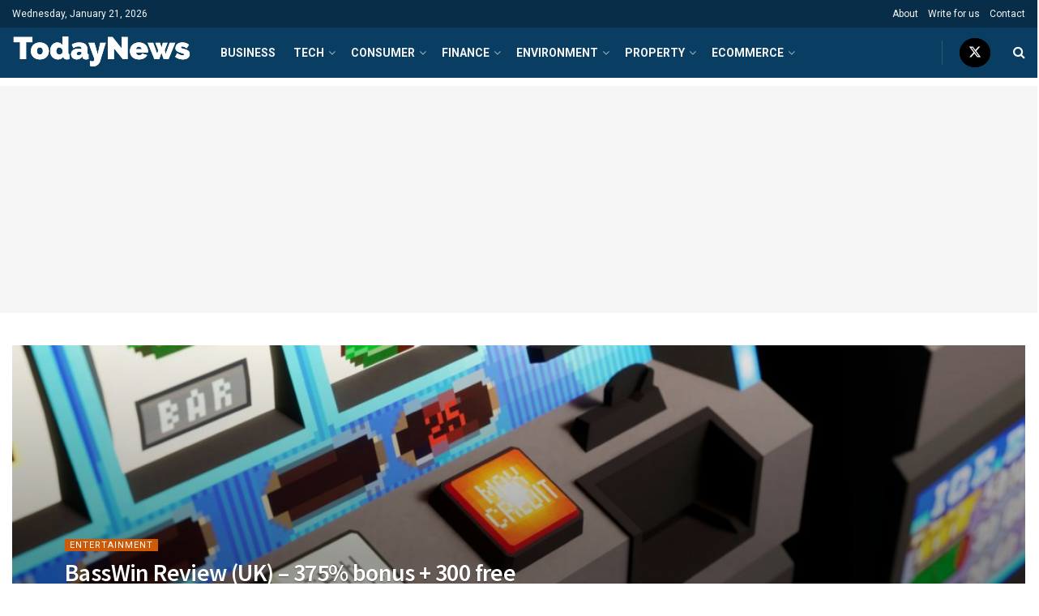

--- FILE ---
content_type: text/html; charset=UTF-8
request_url: https://todaynews.co.uk/category/entertainment/
body_size: 33949
content:
<!doctype html>
<!--[if lt IE 7]> <html class="no-js lt-ie9 lt-ie8 lt-ie7" lang="en-GB"> <![endif]-->
<!--[if IE 7]>    <html class="no-js lt-ie9 lt-ie8" lang="en-GB"> <![endif]-->
<!--[if IE 8]>    <html class="no-js lt-ie9" lang="en-GB"> <![endif]-->
<!--[if IE 9]>    <html class="no-js lt-ie10" lang="en-GB"> <![endif]-->
<!--[if gt IE 8]><!--> <html class="no-js" lang="en-GB"> <!--<![endif]-->
<head>
    <meta http-equiv="Content-Type" content="text/html; charset=UTF-8" />
    <meta name='viewport' content='width=device-width, initial-scale=1, user-scalable=yes' />
    <link rel="profile" href="http://gmpg.org/xfn/11" />
    <link rel="pingback" href="https://todaynews.co.uk/xmlrpc.php" />
    <meta name='robots' content='max-image-preview:large' />
<meta property="og:type" content="website">
<meta property="og:title" content="BassWin Review (UK) – 375% bonus + 300 free spins">
<meta property="og:site_name" content="Today News">
<meta property="og:description" content="BassWin is a modern casino platform built for players who want an energetic lobby, quick access to popular titles, and">
<meta property="og:url" content="https://todaynews.co.uk/category/entertainment">
<meta property="og:locale" content="en_GB">
<meta property="og:image" content="https://todaynews.co.uk/wp-content/uploads/2026/01/alexander-mils-bgdd55ZXDG0-unsplash-scaled.jpg">
<meta property="og:image:height" content="1440">
<meta property="og:image:width" content="2560">
<meta name="twitter:card" content="summary">
<meta name="twitter:url" content="https://todaynews.co.uk/category/entertainment">
<meta name="twitter:title" content="BassWin Review (UK) – 375% bonus + 300 free spins">
<meta name="twitter:description" content="BassWin is a modern casino platform built for players who want an energetic lobby, quick access to popular titles, and">
<meta name="twitter:image" content="https://todaynews.co.uk/wp-content/uploads/2026/01/alexander-mils-bgdd55ZXDG0-unsplash-scaled.jpg">
<meta name="twitter:image:width" content="2560">
<meta name="twitter:image:height" content="1440">
<meta name="twitter:site" content="https://twitter.com/TodayNewsUK">
			<script type="text/javascript">
			  var jnews_ajax_url = '/?ajax-request=jnews'
			</script>
			<script type="text/javascript">;window.jnews=window.jnews||{},window.jnews.library=window.jnews.library||{},window.jnews.library=function(){"use strict";var e=this;e.win=window,e.doc=document,e.noop=function(){},e.globalBody=e.doc.getElementsByTagName("body")[0],e.globalBody=e.globalBody?e.globalBody:e.doc,e.win.jnewsDataStorage=e.win.jnewsDataStorage||{_storage:new WeakMap,put:function(e,t,n){this._storage.has(e)||this._storage.set(e,new Map),this._storage.get(e).set(t,n)},get:function(e,t){return this._storage.get(e).get(t)},has:function(e,t){return this._storage.has(e)&&this._storage.get(e).has(t)},remove:function(e,t){var n=this._storage.get(e).delete(t);return 0===!this._storage.get(e).size&&this._storage.delete(e),n}},e.windowWidth=function(){return e.win.innerWidth||e.docEl.clientWidth||e.globalBody.clientWidth},e.windowHeight=function(){return e.win.innerHeight||e.docEl.clientHeight||e.globalBody.clientHeight},e.requestAnimationFrame=e.win.requestAnimationFrame||e.win.webkitRequestAnimationFrame||e.win.mozRequestAnimationFrame||e.win.msRequestAnimationFrame||window.oRequestAnimationFrame||function(e){return setTimeout(e,1e3/60)},e.cancelAnimationFrame=e.win.cancelAnimationFrame||e.win.webkitCancelAnimationFrame||e.win.webkitCancelRequestAnimationFrame||e.win.mozCancelAnimationFrame||e.win.msCancelRequestAnimationFrame||e.win.oCancelRequestAnimationFrame||function(e){clearTimeout(e)},e.classListSupport="classList"in document.createElement("_"),e.hasClass=e.classListSupport?function(e,t){return e.classList.contains(t)}:function(e,t){return e.className.indexOf(t)>=0},e.addClass=e.classListSupport?function(t,n){e.hasClass(t,n)||t.classList.add(n)}:function(t,n){e.hasClass(t,n)||(t.className+=" "+n)},e.removeClass=e.classListSupport?function(t,n){e.hasClass(t,n)&&t.classList.remove(n)}:function(t,n){e.hasClass(t,n)&&(t.className=t.className.replace(n,""))},e.objKeys=function(e){var t=[];for(var n in e)Object.prototype.hasOwnProperty.call(e,n)&&t.push(n);return t},e.isObjectSame=function(e,t){var n=!0;return JSON.stringify(e)!==JSON.stringify(t)&&(n=!1),n},e.extend=function(){for(var e,t,n,o=arguments[0]||{},i=1,a=arguments.length;i<a;i++)if(null!==(e=arguments[i]))for(t in e)o!==(n=e[t])&&void 0!==n&&(o[t]=n);return o},e.dataStorage=e.win.jnewsDataStorage,e.isVisible=function(e){return 0!==e.offsetWidth&&0!==e.offsetHeight||e.getBoundingClientRect().length},e.getHeight=function(e){return e.offsetHeight||e.clientHeight||e.getBoundingClientRect().height},e.getWidth=function(e){return e.offsetWidth||e.clientWidth||e.getBoundingClientRect().width},e.supportsPassive=!1;try{var t=Object.defineProperty({},"passive",{get:function(){e.supportsPassive=!0}});"createEvent"in e.doc?e.win.addEventListener("test",null,t):"fireEvent"in e.doc&&e.win.attachEvent("test",null)}catch(e){}e.passiveOption=!!e.supportsPassive&&{passive:!0},e.setStorage=function(e,t){e="jnews-"+e;var n={expired:Math.floor(((new Date).getTime()+432e5)/1e3)};t=Object.assign(n,t);localStorage.setItem(e,JSON.stringify(t))},e.getStorage=function(e){e="jnews-"+e;var t=localStorage.getItem(e);return null!==t&&0<t.length?JSON.parse(localStorage.getItem(e)):{}},e.expiredStorage=function(){var t,n="jnews-";for(var o in localStorage)o.indexOf(n)>-1&&"undefined"!==(t=e.getStorage(o.replace(n,""))).expired&&t.expired<Math.floor((new Date).getTime()/1e3)&&localStorage.removeItem(o)},e.addEvents=function(t,n,o){for(var i in n){var a=["touchstart","touchmove"].indexOf(i)>=0&&!o&&e.passiveOption;"createEvent"in e.doc?t.addEventListener(i,n[i],a):"fireEvent"in e.doc&&t.attachEvent("on"+i,n[i])}},e.removeEvents=function(t,n){for(var o in n)"createEvent"in e.doc?t.removeEventListener(o,n[o]):"fireEvent"in e.doc&&t.detachEvent("on"+o,n[o])},e.triggerEvents=function(t,n,o){var i;o=o||{detail:null};return"createEvent"in e.doc?(!(i=e.doc.createEvent("CustomEvent")||new CustomEvent(n)).initCustomEvent||i.initCustomEvent(n,!0,!1,o),void t.dispatchEvent(i)):"fireEvent"in e.doc?((i=e.doc.createEventObject()).eventType=n,void t.fireEvent("on"+i.eventType,i)):void 0},e.getParents=function(t,n){void 0===n&&(n=e.doc);for(var o=[],i=t.parentNode,a=!1;!a;)if(i){var r=i;r.querySelectorAll(n).length?a=!0:(o.push(r),i=r.parentNode)}else o=[],a=!0;return o},e.forEach=function(e,t,n){for(var o=0,i=e.length;o<i;o++)t.call(n,e[o],o)},e.getText=function(e){return e.innerText||e.textContent},e.setText=function(e,t){var n="object"==typeof t?t.innerText||t.textContent:t;e.innerText&&(e.innerText=n),e.textContent&&(e.textContent=n)},e.httpBuildQuery=function(t){return e.objKeys(t).reduce(function t(n){var o=arguments.length>1&&void 0!==arguments[1]?arguments[1]:null;return function(i,a){var r=n[a];a=encodeURIComponent(a);var s=o?"".concat(o,"[").concat(a,"]"):a;return null==r||"function"==typeof r?(i.push("".concat(s,"=")),i):["number","boolean","string"].includes(typeof r)?(i.push("".concat(s,"=").concat(encodeURIComponent(r))),i):(i.push(e.objKeys(r).reduce(t(r,s),[]).join("&")),i)}}(t),[]).join("&")},e.get=function(t,n,o,i){return o="function"==typeof o?o:e.noop,e.ajax("GET",t,n,o,i)},e.post=function(t,n,o,i){return o="function"==typeof o?o:e.noop,e.ajax("POST",t,n,o,i)},e.ajax=function(t,n,o,i,a){var r=new XMLHttpRequest,s=n,c=e.httpBuildQuery(o);if(t=-1!=["GET","POST"].indexOf(t)?t:"GET",r.open(t,s+("GET"==t?"?"+c:""),!0),"POST"==t&&r.setRequestHeader("Content-type","application/x-www-form-urlencoded"),r.setRequestHeader("X-Requested-With","XMLHttpRequest"),r.onreadystatechange=function(){4===r.readyState&&200<=r.status&&300>r.status&&"function"==typeof i&&i.call(void 0,r.response)},void 0!==a&&!a){return{xhr:r,send:function(){r.send("POST"==t?c:null)}}}return r.send("POST"==t?c:null),{xhr:r}},e.scrollTo=function(t,n,o){function i(e,t,n){this.start=this.position(),this.change=e-this.start,this.currentTime=0,this.increment=20,this.duration=void 0===n?500:n,this.callback=t,this.finish=!1,this.animateScroll()}return Math.easeInOutQuad=function(e,t,n,o){return(e/=o/2)<1?n/2*e*e+t:-n/2*(--e*(e-2)-1)+t},i.prototype.stop=function(){this.finish=!0},i.prototype.move=function(t){e.doc.documentElement.scrollTop=t,e.globalBody.parentNode.scrollTop=t,e.globalBody.scrollTop=t},i.prototype.position=function(){return e.doc.documentElement.scrollTop||e.globalBody.parentNode.scrollTop||e.globalBody.scrollTop},i.prototype.animateScroll=function(){this.currentTime+=this.increment;var t=Math.easeInOutQuad(this.currentTime,this.start,this.change,this.duration);this.move(t),this.currentTime<this.duration&&!this.finish?e.requestAnimationFrame.call(e.win,this.animateScroll.bind(this)):this.callback&&"function"==typeof this.callback&&this.callback()},new i(t,n,o)},e.unwrap=function(t){var n,o=t;e.forEach(t,(function(e,t){n?n+=e:n=e})),o.replaceWith(n)},e.performance={start:function(e){performance.mark(e+"Start")},stop:function(e){performance.mark(e+"End"),performance.measure(e,e+"Start",e+"End")}},e.fps=function(){var t=0,n=0,o=0;!function(){var i=t=0,a=0,r=0,s=document.getElementById("fpsTable"),c=function(t){void 0===document.getElementsByTagName("body")[0]?e.requestAnimationFrame.call(e.win,(function(){c(t)})):document.getElementsByTagName("body")[0].appendChild(t)};null===s&&((s=document.createElement("div")).style.position="fixed",s.style.top="120px",s.style.left="10px",s.style.width="100px",s.style.height="20px",s.style.border="1px solid black",s.style.fontSize="11px",s.style.zIndex="100000",s.style.backgroundColor="white",s.id="fpsTable",c(s));var l=function(){o++,n=Date.now(),(a=(o/(r=(n-t)/1e3)).toPrecision(2))!=i&&(i=a,s.innerHTML=i+"fps"),1<r&&(t=n,o=0),e.requestAnimationFrame.call(e.win,l)};l()}()},e.instr=function(e,t){for(var n=0;n<t.length;n++)if(-1!==e.toLowerCase().indexOf(t[n].toLowerCase()))return!0},e.winLoad=function(t,n){function o(o){if("complete"===e.doc.readyState||"interactive"===e.doc.readyState)return!o||n?setTimeout(t,n||1):t(o),1}o()||e.addEvents(e.win,{load:o})},e.docReady=function(t,n){function o(o){if("complete"===e.doc.readyState||"interactive"===e.doc.readyState)return!o||n?setTimeout(t,n||1):t(o),1}o()||e.addEvents(e.doc,{DOMContentLoaded:o})},e.fireOnce=function(){e.docReady((function(){e.assets=e.assets||[],e.assets.length&&(e.boot(),e.load_assets())}),50)},e.boot=function(){e.length&&e.doc.querySelectorAll("style[media]").forEach((function(e){"not all"==e.getAttribute("media")&&e.removeAttribute("media")}))},e.create_js=function(t,n){var o=e.doc.createElement("script");switch(o.setAttribute("src",t),n){case"defer":o.setAttribute("defer",!0);break;case"async":o.setAttribute("async",!0);break;case"deferasync":o.setAttribute("defer",!0),o.setAttribute("async",!0)}e.globalBody.appendChild(o)},e.load_assets=function(){"object"==typeof e.assets&&e.forEach(e.assets.slice(0),(function(t,n){var o="";t.defer&&(o+="defer"),t.async&&(o+="async"),e.create_js(t.url,o);var i=e.assets.indexOf(t);i>-1&&e.assets.splice(i,1)})),e.assets=jnewsoption.au_scripts=window.jnewsads=[]},e.setCookie=function(e,t,n){var o="";if(n){var i=new Date;i.setTime(i.getTime()+24*n*60*60*1e3),o="; expires="+i.toUTCString()}document.cookie=e+"="+(t||"")+o+"; path=/"},e.getCookie=function(e){for(var t=e+"=",n=document.cookie.split(";"),o=0;o<n.length;o++){for(var i=n[o];" "==i.charAt(0);)i=i.substring(1,i.length);if(0==i.indexOf(t))return i.substring(t.length,i.length)}return null},e.eraseCookie=function(e){document.cookie=e+"=; Path=/; Expires=Thu, 01 Jan 1970 00:00:01 GMT;"},e.docReady((function(){e.globalBody=e.globalBody==e.doc?e.doc.getElementsByTagName("body")[0]:e.globalBody,e.globalBody=e.globalBody?e.globalBody:e.doc})),e.winLoad((function(){e.winLoad((function(){var t=!1;if(void 0!==window.jnewsadmin)if(void 0!==window.file_version_checker){var n=e.objKeys(window.file_version_checker);n.length?n.forEach((function(e){t||"10.0.4"===window.file_version_checker[e]||(t=!0)})):t=!0}else t=!0;t&&(window.jnewsHelper.getMessage(),window.jnewsHelper.getNotice())}),2500)}))},window.jnews.library=new window.jnews.library;</script>
	<!-- This site is optimized with the Yoast SEO Premium plugin v14.9 - https://yoast.com/wordpress/plugins/seo/ -->
	<title>Entertainment Archives - Today News</title>
	<meta name="robots" content="index, follow, max-snippet:-1, max-image-preview:large, max-video-preview:-1" />
	<link rel="canonical" href="https://todaynews.co.uk/category/entertainment/" />
	<link rel="next" href="https://todaynews.co.uk/category/entertainment/page/2/" />
	<meta property="og:locale" content="en_GB" />
	<meta property="og:type" content="article" />
	<meta property="og:title" content="Entertainment Archives - Today News" />
	<meta property="og:url" content="https://todaynews.co.uk/category/entertainment/" />
	<meta property="og:site_name" content="Today News" />
	<meta name="twitter:card" content="summary_large_image" />
	<script type="application/ld+json" class="yoast-schema-graph">{"@context":"https://schema.org","@graph":[{"@type":"WebSite","@id":"https://todaynews.co.uk/#website","url":"https://todaynews.co.uk/","name":"Today News","description":"Latest business news from across the UK","potentialAction":[{"@type":"SearchAction","target":"https://todaynews.co.uk/?s={search_term_string}","query-input":"required name=search_term_string"}],"inLanguage":"en-GB"},{"@type":"CollectionPage","@id":"https://todaynews.co.uk/category/entertainment/#webpage","url":"https://todaynews.co.uk/category/entertainment/","name":"Entertainment Archives - Today News","isPartOf":{"@id":"https://todaynews.co.uk/#website"},"inLanguage":"en-GB","potentialAction":[{"@type":"ReadAction","target":["https://todaynews.co.uk/category/entertainment/"]}]}]}</script>
	<!-- / Yoast SEO Premium plugin. -->


<link rel='dns-prefetch' href='//maxcdn.bootstrapcdn.com' />
<link rel='dns-prefetch' href='//fonts.googleapis.com' />
<link rel='preconnect' href='https://fonts.gstatic.com' />
<link rel="alternate" type="application/rss+xml" title="Today News &raquo; Feed" href="https://todaynews.co.uk/feed/" />
<link rel="alternate" type="application/rss+xml" title="Today News &raquo; Comments Feed" href="https://todaynews.co.uk/comments/feed/" />
<link rel="alternate" type="application/rss+xml" title="Today News &raquo; Entertainment Category Feed" href="https://todaynews.co.uk/category/entertainment/feed/" />
<script type="text/javascript">
/* <![CDATA[ */
window._wpemojiSettings = {"baseUrl":"https:\/\/s.w.org\/images\/core\/emoji\/15.0.3\/72x72\/","ext":".png","svgUrl":"https:\/\/s.w.org\/images\/core\/emoji\/15.0.3\/svg\/","svgExt":".svg","source":{"concatemoji":"https:\/\/todaynews.co.uk\/wp-includes\/js\/wp-emoji-release.min.js?ver=6.5.7"}};
/*! This file is auto-generated */
!function(i,n){var o,s,e;function c(e){try{var t={supportTests:e,timestamp:(new Date).valueOf()};sessionStorage.setItem(o,JSON.stringify(t))}catch(e){}}function p(e,t,n){e.clearRect(0,0,e.canvas.width,e.canvas.height),e.fillText(t,0,0);var t=new Uint32Array(e.getImageData(0,0,e.canvas.width,e.canvas.height).data),r=(e.clearRect(0,0,e.canvas.width,e.canvas.height),e.fillText(n,0,0),new Uint32Array(e.getImageData(0,0,e.canvas.width,e.canvas.height).data));return t.every(function(e,t){return e===r[t]})}function u(e,t,n){switch(t){case"flag":return n(e,"\ud83c\udff3\ufe0f\u200d\u26a7\ufe0f","\ud83c\udff3\ufe0f\u200b\u26a7\ufe0f")?!1:!n(e,"\ud83c\uddfa\ud83c\uddf3","\ud83c\uddfa\u200b\ud83c\uddf3")&&!n(e,"\ud83c\udff4\udb40\udc67\udb40\udc62\udb40\udc65\udb40\udc6e\udb40\udc67\udb40\udc7f","\ud83c\udff4\u200b\udb40\udc67\u200b\udb40\udc62\u200b\udb40\udc65\u200b\udb40\udc6e\u200b\udb40\udc67\u200b\udb40\udc7f");case"emoji":return!n(e,"\ud83d\udc26\u200d\u2b1b","\ud83d\udc26\u200b\u2b1b")}return!1}function f(e,t,n){var r="undefined"!=typeof WorkerGlobalScope&&self instanceof WorkerGlobalScope?new OffscreenCanvas(300,150):i.createElement("canvas"),a=r.getContext("2d",{willReadFrequently:!0}),o=(a.textBaseline="top",a.font="600 32px Arial",{});return e.forEach(function(e){o[e]=t(a,e,n)}),o}function t(e){var t=i.createElement("script");t.src=e,t.defer=!0,i.head.appendChild(t)}"undefined"!=typeof Promise&&(o="wpEmojiSettingsSupports",s=["flag","emoji"],n.supports={everything:!0,everythingExceptFlag:!0},e=new Promise(function(e){i.addEventListener("DOMContentLoaded",e,{once:!0})}),new Promise(function(t){var n=function(){try{var e=JSON.parse(sessionStorage.getItem(o));if("object"==typeof e&&"number"==typeof e.timestamp&&(new Date).valueOf()<e.timestamp+604800&&"object"==typeof e.supportTests)return e.supportTests}catch(e){}return null}();if(!n){if("undefined"!=typeof Worker&&"undefined"!=typeof OffscreenCanvas&&"undefined"!=typeof URL&&URL.createObjectURL&&"undefined"!=typeof Blob)try{var e="postMessage("+f.toString()+"("+[JSON.stringify(s),u.toString(),p.toString()].join(",")+"));",r=new Blob([e],{type:"text/javascript"}),a=new Worker(URL.createObjectURL(r),{name:"wpTestEmojiSupports"});return void(a.onmessage=function(e){c(n=e.data),a.terminate(),t(n)})}catch(e){}c(n=f(s,u,p))}t(n)}).then(function(e){for(var t in e)n.supports[t]=e[t],n.supports.everything=n.supports.everything&&n.supports[t],"flag"!==t&&(n.supports.everythingExceptFlag=n.supports.everythingExceptFlag&&n.supports[t]);n.supports.everythingExceptFlag=n.supports.everythingExceptFlag&&!n.supports.flag,n.DOMReady=!1,n.readyCallback=function(){n.DOMReady=!0}}).then(function(){return e}).then(function(){var e;n.supports.everything||(n.readyCallback(),(e=n.source||{}).concatemoji?t(e.concatemoji):e.wpemoji&&e.twemoji&&(t(e.twemoji),t(e.wpemoji)))}))}((window,document),window._wpemojiSettings);
/* ]]> */
</script>
<link rel='stylesheet' id='sbi_styles-css' href='https://todaynews.co.uk/wp-content/plugins/instagram-feed-pro/css/sbi-styles.min.css?ver=5.12' type='text/css' media='all' />
<style id='wp-emoji-styles-inline-css' type='text/css'>

	img.wp-smiley, img.emoji {
		display: inline !important;
		border: none !important;
		box-shadow: none !important;
		height: 1em !important;
		width: 1em !important;
		margin: 0 0.07em !important;
		vertical-align: -0.1em !important;
		background: none !important;
		padding: 0 !important;
	}
</style>
<link rel='stylesheet' id='wp-block-library-css' href='https://todaynews.co.uk/wp-includes/css/dist/block-library/style.min.css?ver=6.5.7' type='text/css' media='all' />
<style id='classic-theme-styles-inline-css' type='text/css'>
/*! This file is auto-generated */
.wp-block-button__link{color:#fff;background-color:#32373c;border-radius:9999px;box-shadow:none;text-decoration:none;padding:calc(.667em + 2px) calc(1.333em + 2px);font-size:1.125em}.wp-block-file__button{background:#32373c;color:#fff;text-decoration:none}
</style>
<style id='global-styles-inline-css' type='text/css'>
body{--wp--preset--color--black: #000000;--wp--preset--color--cyan-bluish-gray: #abb8c3;--wp--preset--color--white: #ffffff;--wp--preset--color--pale-pink: #f78da7;--wp--preset--color--vivid-red: #cf2e2e;--wp--preset--color--luminous-vivid-orange: #ff6900;--wp--preset--color--luminous-vivid-amber: #fcb900;--wp--preset--color--light-green-cyan: #7bdcb5;--wp--preset--color--vivid-green-cyan: #00d084;--wp--preset--color--pale-cyan-blue: #8ed1fc;--wp--preset--color--vivid-cyan-blue: #0693e3;--wp--preset--color--vivid-purple: #9b51e0;--wp--preset--gradient--vivid-cyan-blue-to-vivid-purple: linear-gradient(135deg,rgba(6,147,227,1) 0%,rgb(155,81,224) 100%);--wp--preset--gradient--light-green-cyan-to-vivid-green-cyan: linear-gradient(135deg,rgb(122,220,180) 0%,rgb(0,208,130) 100%);--wp--preset--gradient--luminous-vivid-amber-to-luminous-vivid-orange: linear-gradient(135deg,rgba(252,185,0,1) 0%,rgba(255,105,0,1) 100%);--wp--preset--gradient--luminous-vivid-orange-to-vivid-red: linear-gradient(135deg,rgba(255,105,0,1) 0%,rgb(207,46,46) 100%);--wp--preset--gradient--very-light-gray-to-cyan-bluish-gray: linear-gradient(135deg,rgb(238,238,238) 0%,rgb(169,184,195) 100%);--wp--preset--gradient--cool-to-warm-spectrum: linear-gradient(135deg,rgb(74,234,220) 0%,rgb(151,120,209) 20%,rgb(207,42,186) 40%,rgb(238,44,130) 60%,rgb(251,105,98) 80%,rgb(254,248,76) 100%);--wp--preset--gradient--blush-light-purple: linear-gradient(135deg,rgb(255,206,236) 0%,rgb(152,150,240) 100%);--wp--preset--gradient--blush-bordeaux: linear-gradient(135deg,rgb(254,205,165) 0%,rgb(254,45,45) 50%,rgb(107,0,62) 100%);--wp--preset--gradient--luminous-dusk: linear-gradient(135deg,rgb(255,203,112) 0%,rgb(199,81,192) 50%,rgb(65,88,208) 100%);--wp--preset--gradient--pale-ocean: linear-gradient(135deg,rgb(255,245,203) 0%,rgb(182,227,212) 50%,rgb(51,167,181) 100%);--wp--preset--gradient--electric-grass: linear-gradient(135deg,rgb(202,248,128) 0%,rgb(113,206,126) 100%);--wp--preset--gradient--midnight: linear-gradient(135deg,rgb(2,3,129) 0%,rgb(40,116,252) 100%);--wp--preset--font-size--small: 13px;--wp--preset--font-size--medium: 20px;--wp--preset--font-size--large: 36px;--wp--preset--font-size--x-large: 42px;--wp--preset--spacing--20: 0.44rem;--wp--preset--spacing--30: 0.67rem;--wp--preset--spacing--40: 1rem;--wp--preset--spacing--50: 1.5rem;--wp--preset--spacing--60: 2.25rem;--wp--preset--spacing--70: 3.38rem;--wp--preset--spacing--80: 5.06rem;--wp--preset--shadow--natural: 6px 6px 9px rgba(0, 0, 0, 0.2);--wp--preset--shadow--deep: 12px 12px 50px rgba(0, 0, 0, 0.4);--wp--preset--shadow--sharp: 6px 6px 0px rgba(0, 0, 0, 0.2);--wp--preset--shadow--outlined: 6px 6px 0px -3px rgba(255, 255, 255, 1), 6px 6px rgba(0, 0, 0, 1);--wp--preset--shadow--crisp: 6px 6px 0px rgba(0, 0, 0, 1);}:where(.is-layout-flex){gap: 0.5em;}:where(.is-layout-grid){gap: 0.5em;}body .is-layout-flex{display: flex;}body .is-layout-flex{flex-wrap: wrap;align-items: center;}body .is-layout-flex > *{margin: 0;}body .is-layout-grid{display: grid;}body .is-layout-grid > *{margin: 0;}:where(.wp-block-columns.is-layout-flex){gap: 2em;}:where(.wp-block-columns.is-layout-grid){gap: 2em;}:where(.wp-block-post-template.is-layout-flex){gap: 1.25em;}:where(.wp-block-post-template.is-layout-grid){gap: 1.25em;}.has-black-color{color: var(--wp--preset--color--black) !important;}.has-cyan-bluish-gray-color{color: var(--wp--preset--color--cyan-bluish-gray) !important;}.has-white-color{color: var(--wp--preset--color--white) !important;}.has-pale-pink-color{color: var(--wp--preset--color--pale-pink) !important;}.has-vivid-red-color{color: var(--wp--preset--color--vivid-red) !important;}.has-luminous-vivid-orange-color{color: var(--wp--preset--color--luminous-vivid-orange) !important;}.has-luminous-vivid-amber-color{color: var(--wp--preset--color--luminous-vivid-amber) !important;}.has-light-green-cyan-color{color: var(--wp--preset--color--light-green-cyan) !important;}.has-vivid-green-cyan-color{color: var(--wp--preset--color--vivid-green-cyan) !important;}.has-pale-cyan-blue-color{color: var(--wp--preset--color--pale-cyan-blue) !important;}.has-vivid-cyan-blue-color{color: var(--wp--preset--color--vivid-cyan-blue) !important;}.has-vivid-purple-color{color: var(--wp--preset--color--vivid-purple) !important;}.has-black-background-color{background-color: var(--wp--preset--color--black) !important;}.has-cyan-bluish-gray-background-color{background-color: var(--wp--preset--color--cyan-bluish-gray) !important;}.has-white-background-color{background-color: var(--wp--preset--color--white) !important;}.has-pale-pink-background-color{background-color: var(--wp--preset--color--pale-pink) !important;}.has-vivid-red-background-color{background-color: var(--wp--preset--color--vivid-red) !important;}.has-luminous-vivid-orange-background-color{background-color: var(--wp--preset--color--luminous-vivid-orange) !important;}.has-luminous-vivid-amber-background-color{background-color: var(--wp--preset--color--luminous-vivid-amber) !important;}.has-light-green-cyan-background-color{background-color: var(--wp--preset--color--light-green-cyan) !important;}.has-vivid-green-cyan-background-color{background-color: var(--wp--preset--color--vivid-green-cyan) !important;}.has-pale-cyan-blue-background-color{background-color: var(--wp--preset--color--pale-cyan-blue) !important;}.has-vivid-cyan-blue-background-color{background-color: var(--wp--preset--color--vivid-cyan-blue) !important;}.has-vivid-purple-background-color{background-color: var(--wp--preset--color--vivid-purple) !important;}.has-black-border-color{border-color: var(--wp--preset--color--black) !important;}.has-cyan-bluish-gray-border-color{border-color: var(--wp--preset--color--cyan-bluish-gray) !important;}.has-white-border-color{border-color: var(--wp--preset--color--white) !important;}.has-pale-pink-border-color{border-color: var(--wp--preset--color--pale-pink) !important;}.has-vivid-red-border-color{border-color: var(--wp--preset--color--vivid-red) !important;}.has-luminous-vivid-orange-border-color{border-color: var(--wp--preset--color--luminous-vivid-orange) !important;}.has-luminous-vivid-amber-border-color{border-color: var(--wp--preset--color--luminous-vivid-amber) !important;}.has-light-green-cyan-border-color{border-color: var(--wp--preset--color--light-green-cyan) !important;}.has-vivid-green-cyan-border-color{border-color: var(--wp--preset--color--vivid-green-cyan) !important;}.has-pale-cyan-blue-border-color{border-color: var(--wp--preset--color--pale-cyan-blue) !important;}.has-vivid-cyan-blue-border-color{border-color: var(--wp--preset--color--vivid-cyan-blue) !important;}.has-vivid-purple-border-color{border-color: var(--wp--preset--color--vivid-purple) !important;}.has-vivid-cyan-blue-to-vivid-purple-gradient-background{background: var(--wp--preset--gradient--vivid-cyan-blue-to-vivid-purple) !important;}.has-light-green-cyan-to-vivid-green-cyan-gradient-background{background: var(--wp--preset--gradient--light-green-cyan-to-vivid-green-cyan) !important;}.has-luminous-vivid-amber-to-luminous-vivid-orange-gradient-background{background: var(--wp--preset--gradient--luminous-vivid-amber-to-luminous-vivid-orange) !important;}.has-luminous-vivid-orange-to-vivid-red-gradient-background{background: var(--wp--preset--gradient--luminous-vivid-orange-to-vivid-red) !important;}.has-very-light-gray-to-cyan-bluish-gray-gradient-background{background: var(--wp--preset--gradient--very-light-gray-to-cyan-bluish-gray) !important;}.has-cool-to-warm-spectrum-gradient-background{background: var(--wp--preset--gradient--cool-to-warm-spectrum) !important;}.has-blush-light-purple-gradient-background{background: var(--wp--preset--gradient--blush-light-purple) !important;}.has-blush-bordeaux-gradient-background{background: var(--wp--preset--gradient--blush-bordeaux) !important;}.has-luminous-dusk-gradient-background{background: var(--wp--preset--gradient--luminous-dusk) !important;}.has-pale-ocean-gradient-background{background: var(--wp--preset--gradient--pale-ocean) !important;}.has-electric-grass-gradient-background{background: var(--wp--preset--gradient--electric-grass) !important;}.has-midnight-gradient-background{background: var(--wp--preset--gradient--midnight) !important;}.has-small-font-size{font-size: var(--wp--preset--font-size--small) !important;}.has-medium-font-size{font-size: var(--wp--preset--font-size--medium) !important;}.has-large-font-size{font-size: var(--wp--preset--font-size--large) !important;}.has-x-large-font-size{font-size: var(--wp--preset--font-size--x-large) !important;}
.wp-block-navigation a:where(:not(.wp-element-button)){color: inherit;}
:where(.wp-block-post-template.is-layout-flex){gap: 1.25em;}:where(.wp-block-post-template.is-layout-grid){gap: 1.25em;}
:where(.wp-block-columns.is-layout-flex){gap: 2em;}:where(.wp-block-columns.is-layout-grid){gap: 2em;}
.wp-block-pullquote{font-size: 1.5em;line-height: 1.6;}
</style>
<link rel='stylesheet' id='hmcabw-font-awesome-css' href='https://todaynews.co.uk/wp-content/plugins/hm-cool-author-box-widget/assets/css/fontawesome/css/all.min.css?ver=2.9.8' type='text/css' media='' />
<link rel='stylesheet' id='hmcabw-front-css' href='https://todaynews.co.uk/wp-content/plugins/hm-cool-author-box-widget/assets/css/hmcabw-front.css?ver=2.9.8' type='text/css' media='' />
<link rel='stylesheet' id='hmcabw-widget-css' href='https://todaynews.co.uk/wp-content/plugins/hm-cool-author-box-widget/assets/css/hmcabw-widget.css?ver=2.9.8' type='text/css' media='' />
<link rel='stylesheet' id='ctf_styles-css' href='https://todaynews.co.uk/wp-content/plugins/custom-twitter-feeds-pro/css/ctf-styles.min.css?ver=1.14' type='text/css' media='all' />
<link rel='stylesheet' id='ppress-frontend-css' href='https://todaynews.co.uk/wp-content/plugins/wp-user-avatar/assets/css/frontend.min.css?ver=4.15.9' type='text/css' media='all' />
<link rel='stylesheet' id='ppress-flatpickr-css' href='https://todaynews.co.uk/wp-content/plugins/wp-user-avatar/assets/flatpickr/flatpickr.min.css?ver=4.15.9' type='text/css' media='all' />
<link rel='stylesheet' id='ppress-select2-css' href='https://todaynews.co.uk/wp-content/plugins/wp-user-avatar/assets/select2/select2.min.css?ver=6.5.7' type='text/css' media='all' />
<link rel='stylesheet' id='cff-css' href='https://todaynews.co.uk/wp-content/plugins/custom-facebook-feed-pro/assets/css/cff-style.css?ver=3.19.4' type='text/css' media='all' />
<link rel='stylesheet' id='sb-font-awesome-css' href='https://maxcdn.bootstrapcdn.com/font-awesome/4.7.0/css/font-awesome.min.css' type='text/css' media='all' />
<link rel='stylesheet' id='js_composer_front-css' href='https://todaynews.co.uk/wp-content/plugins/js_composer/assets/css/js_composer.min.css?ver=7.8' type='text/css' media='all' />
<link rel='stylesheet' id='jeg_customizer_font-css' href='//fonts.googleapis.com/css?family=Roboto%3Aregular%2C700%7CSource+Sans+Pro%3A600%2Cregular%2C600&#038;display=swap&#038;ver=1.3.0' type='text/css' media='all' />
<link rel='stylesheet' id='jnews-frontend-css' href='https://todaynews.co.uk/wp-content/themes/jnews/assets/dist/frontend.min.css?ver=11.6.2' type='text/css' media='all' />
<link rel='stylesheet' id='jnews-js-composer-css' href='https://todaynews.co.uk/wp-content/themes/jnews/assets/css/js-composer-frontend.css?ver=11.6.2' type='text/css' media='all' />
<link rel='stylesheet' id='jnews-style-css' href='https://todaynews.co.uk/wp-content/themes/jnews/style.css?ver=11.6.2' type='text/css' media='all' />
<link rel='stylesheet' id='jnews-darkmode-css' href='https://todaynews.co.uk/wp-content/themes/jnews/assets/css/darkmode.css?ver=11.6.2' type='text/css' media='all' />
<link rel='stylesheet' id='jnews-scheme-css' href='https://todaynews.co.uk/wp-content/themes/jnews/data/import/localnews/scheme.css?ver=11.6.2' type='text/css' media='all' />
<link rel='stylesheet' id='jnews-social-login-style-css' href='https://todaynews.co.uk/wp-content/plugins/jnews-social-login/assets/css/plugin.css?ver=11.0.4' type='text/css' media='all' />
<link rel='stylesheet' id='jnews-weather-style-css' href='https://todaynews.co.uk/wp-content/plugins/jnews-weather/assets/css/plugin.css?ver=11.0.2' type='text/css' media='all' />
<script type="text/javascript" src="https://todaynews.co.uk/wp-includes/js/jquery/jquery.min.js?ver=3.7.1" id="jquery-core-js"></script>
<script type="text/javascript" src="https://todaynews.co.uk/wp-includes/js/jquery/jquery-migrate.min.js?ver=3.4.1" id="jquery-migrate-js"></script>
<script type="text/javascript" src="https://todaynews.co.uk/wp-content/plugins/wp-user-avatar/assets/flatpickr/flatpickr.min.js?ver=4.15.9" id="ppress-flatpickr-js"></script>
<script type="text/javascript" src="https://todaynews.co.uk/wp-content/plugins/wp-user-avatar/assets/select2/select2.min.js?ver=4.15.9" id="ppress-select2-js"></script>
<script></script><link rel="https://api.w.org/" href="https://todaynews.co.uk/wp-json/" /><link rel="alternate" type="application/json" href="https://todaynews.co.uk/wp-json/wp/v2/categories/457" /><link rel="EditURI" type="application/rsd+xml" title="RSD" href="https://todaynews.co.uk/xmlrpc.php?rsd" />
<meta name="generator" content="WordPress 6.5.7" />

<!-- This site is using AdRotate v5.12.10 to display their advertisements - https://ajdg.solutions/ -->
<!-- AdRotate CSS -->
<style type="text/css" media="screen">
	.g { margin:0px; padding:0px; overflow:hidden; line-height:1; zoom:1; }
	.g img { height:auto; }
	.g-col { position:relative; float:left; }
	.g-col:first-child { margin-left: 0; }
	.g-col:last-child { margin-right: 0; }
	@media only screen and (max-width: 480px) {
		.g-col, .g-dyn, .g-single { width:100%; margin-left:0; margin-right:0; }
	}
</style>
<!-- /AdRotate CSS -->


		<!-- GA Google Analytics @ https://m0n.co/ga -->
		<script async src="https://www.googletagmanager.com/gtag/js?id=283597696"></script>
		<script>
			window.dataLayer = window.dataLayer || [];
			function gtag(){dataLayer.push(arguments);}
			gtag('js', new Date());
			gtag('config', '283597696');
		</script>

	<!-- Global site tag (gtag.js) - Google Analytics -->
<script async src="https://www.googletagmanager.com/gtag/js?id=G-BPMZ50N5SK"></script>
<script>
  window.dataLayer = window.dataLayer || [];
  function gtag(){dataLayer.push(arguments);}
  gtag('js', new Date());

  gtag('config', 'G-BPMZ50N5SK');
</script>
<!-- Global site tag (gtag.js) - Google Analytics -->
<script async src="https://www.googletagmanager.com/gtag/js?id=UA-51038833-12"></script>
<script>
  window.dataLayer = window.dataLayer || [];
  function gtag(){dataLayer.push(arguments);}
  gtag('js', new Date());

  gtag('config', 'UA-51038833-12');
</script>

<meta name="facebook-domain-verification" content="witcw6ryudqc1b8v88h2ifo9wjodgs" />

<script async src="https://pagead2.googlesyndication.com/pagead/js/adsbygoogle.js?client=ca-pub-1352330478796763"
     crossorigin="anonymous"></script>

<meta name="publicationmedia-verification" content="ad16a477-2825-44b7-9d62-29fe902e3d84"><!-- Custom Facebook Feed JS vars -->
<script type="text/javascript">
var cffsiteurl = "https://todaynews.co.uk/wp-content/plugins";
var cffajaxurl = "https://todaynews.co.uk/wp-admin/admin-ajax.php";


var cfflinkhashtags = "false";
</script>
	<script type="text/javascript">
		var revue_ajaxurl = 'https://todaynews.co.uk/wp-admin/admin-ajax.php';
	</script>
	<meta name="generator" content="Powered by WPBakery Page Builder - drag and drop page builder for WordPress."/>
<script type='application/ld+json'>{"@context":"http:\/\/schema.org","@type":"Organization","@id":"https:\/\/todaynews.co.uk\/#organization","url":"https:\/\/todaynews.co.uk\/","name":"","logo":{"@type":"ImageObject","url":""},"sameAs":["https:\/\/twitter.com\/TodayNewsUK"]}</script>
<script type='application/ld+json'>{"@context":"http:\/\/schema.org","@type":"WebSite","@id":"https:\/\/todaynews.co.uk\/#website","url":"https:\/\/todaynews.co.uk\/","name":"","potentialAction":{"@type":"SearchAction","target":"https:\/\/todaynews.co.uk\/?s={search_term_string}","query-input":"required name=search_term_string"}}</script>
<link rel="icon" href="https://todaynews.co.uk/wp-content/uploads/2021/07/cropped-logo_today_circle-2-1-1-32x32.png" sizes="32x32" />
<link rel="icon" href="https://todaynews.co.uk/wp-content/uploads/2021/07/cropped-logo_today_circle-2-1-1-192x192.png" sizes="192x192" />
<link rel="apple-touch-icon" href="https://todaynews.co.uk/wp-content/uploads/2021/07/cropped-logo_today_circle-2-1-1-180x180.png" />
<meta name="msapplication-TileImage" content="https://todaynews.co.uk/wp-content/uploads/2021/07/cropped-logo_today_circle-2-1-1-270x270.png" />
<style id="jeg_dynamic_css" type="text/css" data-type="jeg_custom-css">@media only screen and (min-width : 1200px) { .container, .jeg_vc_content > .vc_row, .jeg_vc_content > .wpb-content-wrapper > .vc_row, .jeg_vc_content > .vc_element > .vc_row, .jeg_vc_content > .wpb-content-wrapper > .vc_element > .vc_row, .jeg_vc_content > .vc_row[data-vc-full-width="true"]:not([data-vc-stretch-content="true"]) > .jeg-vc-wrapper, .jeg_vc_content > .wpb-content-wrapper > .vc_row[data-vc-full-width="true"]:not([data-vc-stretch-content="true"]) > .jeg-vc-wrapper, .jeg_vc_content > .vc_element > .vc_row[data-vc-full-width="true"]:not([data-vc-stretch-content="true"]) > .jeg-vc-wrapper, .jeg_vc_content > .wpb-content-wrapper > .vc_element > .vc_row[data-vc-full-width="true"]:not([data-vc-stretch-content="true"]) > .jeg-vc-wrapper { max-width : 1340px; } .elementor-section.elementor-section-boxed > .elementor-container { max-width : 1340px; }  } @media only screen and (min-width : 1441px) { .container, .jeg_vc_content > .vc_row, .jeg_vc_content > .wpb-content-wrapper > .vc_row, .jeg_vc_content > .vc_element > .vc_row, .jeg_vc_content > .wpb-content-wrapper > .vc_element > .vc_row, .jeg_vc_content > .vc_row[data-vc-full-width="true"]:not([data-vc-stretch-content="true"]) > .jeg-vc-wrapper, .jeg_vc_content > .wpb-content-wrapper > .vc_row[data-vc-full-width="true"]:not([data-vc-stretch-content="true"]) > .jeg-vc-wrapper, .jeg_vc_content > .vc_element > .vc_row[data-vc-full-width="true"]:not([data-vc-stretch-content="true"]) > .jeg-vc-wrapper, .jeg_vc_content > .wpb-content-wrapper > .vc_element > .vc_row[data-vc-full-width="true"]:not([data-vc-stretch-content="true"]) > .jeg-vc-wrapper { max-width : 1370px; } .elementor-section.elementor-section-boxed > .elementor-container { max-width : 1370px; }  } body { --j-body-color : #171717; --j-accent-color : #ce5a08; --j-heading-color : #171717; } body,.jeg_newsfeed_list .tns-outer .tns-controls button,.jeg_filter_button,.owl-carousel .owl-nav div,.jeg_readmore,.jeg_hero_style_7 .jeg_post_meta a,.widget_calendar thead th,.widget_calendar tfoot a,.jeg_socialcounter a,.entry-header .jeg_meta_like a,.entry-header .jeg_meta_comment a,.entry-header .jeg_meta_donation a,.entry-header .jeg_meta_bookmark a,.entry-content tbody tr:hover,.entry-content th,.jeg_splitpost_nav li:hover a,#breadcrumbs a,.jeg_author_socials a:hover,.jeg_footer_content a,.jeg_footer_bottom a,.jeg_cartcontent,.woocommerce .woocommerce-breadcrumb a { color : #171717; } a, .jeg_menu_style_5>li>a:hover, .jeg_menu_style_5>li.sfHover>a, .jeg_menu_style_5>li.current-menu-item>a, .jeg_menu_style_5>li.current-menu-ancestor>a, .jeg_navbar .jeg_menu:not(.jeg_main_menu)>li>a:hover, .jeg_midbar .jeg_menu:not(.jeg_main_menu)>li>a:hover, .jeg_side_tabs li.active, .jeg_block_heading_5 strong, .jeg_block_heading_6 strong, .jeg_block_heading_7 strong, .jeg_block_heading_8 strong, .jeg_subcat_list li a:hover, .jeg_subcat_list li button:hover, .jeg_pl_lg_7 .jeg_thumb .jeg_post_category a, .jeg_pl_xs_2:before, .jeg_pl_xs_4 .jeg_postblock_content:before, .jeg_postblock .jeg_post_title a:hover, .jeg_hero_style_6 .jeg_post_title a:hover, .jeg_sidefeed .jeg_pl_xs_3 .jeg_post_title a:hover, .widget_jnews_popular .jeg_post_title a:hover, .jeg_meta_author a, .widget_archive li a:hover, .widget_pages li a:hover, .widget_meta li a:hover, .widget_recent_entries li a:hover, .widget_rss li a:hover, .widget_rss cite, .widget_categories li a:hover, .widget_categories li.current-cat>a, #breadcrumbs a:hover, .jeg_share_count .counts, .commentlist .bypostauthor>.comment-body>.comment-author>.fn, span.required, .jeg_review_title, .bestprice .price, .authorlink a:hover, .jeg_vertical_playlist .jeg_video_playlist_play_icon, .jeg_vertical_playlist .jeg_video_playlist_item.active .jeg_video_playlist_thumbnail:before, .jeg_horizontal_playlist .jeg_video_playlist_play, .woocommerce li.product .pricegroup .button, .widget_display_forums li a:hover, .widget_display_topics li:before, .widget_display_replies li:before, .widget_display_views li:before, .bbp-breadcrumb a:hover, .jeg_mobile_menu li.sfHover>a, .jeg_mobile_menu li a:hover, .split-template-6 .pagenum, .jeg_mobile_menu_style_5>li>a:hover, .jeg_mobile_menu_style_5>li.sfHover>a, .jeg_mobile_menu_style_5>li.current-menu-item>a, .jeg_mobile_menu_style_5>li.current-menu-ancestor>a, .jeg_mobile_menu.jeg_menu_dropdown li.open > div > a { color : #ce5a08; } .jeg_menu_style_1>li>a:before, .jeg_menu_style_2>li>a:before, .jeg_menu_style_3>li>a:before, .jeg_side_toggle, .jeg_slide_caption .jeg_post_category a, .jeg_slider_type_1_wrapper .tns-controls button.tns-next, .jeg_block_heading_1 .jeg_block_title span, .jeg_block_heading_2 .jeg_block_title span, .jeg_block_heading_3, .jeg_block_heading_4 .jeg_block_title span, .jeg_block_heading_6:after, .jeg_pl_lg_box .jeg_post_category a, .jeg_pl_md_box .jeg_post_category a, .jeg_readmore:hover, .jeg_thumb .jeg_post_category a, .jeg_block_loadmore a:hover, .jeg_postblock.alt .jeg_block_loadmore a:hover, .jeg_block_loadmore a.active, .jeg_postblock_carousel_2 .jeg_post_category a, .jeg_heroblock .jeg_post_category a, .jeg_pagenav_1 .page_number.active, .jeg_pagenav_1 .page_number.active:hover, input[type="submit"], .btn, .button, .widget_tag_cloud a:hover, .popularpost_item:hover .jeg_post_title a:before, .jeg_splitpost_4 .page_nav, .jeg_splitpost_5 .page_nav, .jeg_post_via a:hover, .jeg_post_source a:hover, .jeg_post_tags a:hover, .comment-reply-title small a:before, .comment-reply-title small a:after, .jeg_storelist .productlink, .authorlink li.active a:before, .jeg_footer.dark .socials_widget:not(.nobg) a:hover .fa, div.jeg_breakingnews_title, .jeg_overlay_slider_bottom_wrapper .tns-controls button, .jeg_overlay_slider_bottom_wrapper .tns-controls button:hover, .jeg_vertical_playlist .jeg_video_playlist_current, .woocommerce span.onsale, .woocommerce #respond input#submit:hover, .woocommerce a.button:hover, .woocommerce button.button:hover, .woocommerce input.button:hover, .woocommerce #respond input#submit.alt, .woocommerce a.button.alt, .woocommerce button.button.alt, .woocommerce input.button.alt, .jeg_popup_post .caption, .jeg_footer.dark input[type="submit"], .jeg_footer.dark .btn, .jeg_footer.dark .button, .footer_widget.widget_tag_cloud a:hover, .jeg_inner_content .content-inner .jeg_post_category a:hover, #buddypress .standard-form button, #buddypress a.button, #buddypress input[type="submit"], #buddypress input[type="button"], #buddypress input[type="reset"], #buddypress ul.button-nav li a, #buddypress .generic-button a, #buddypress .generic-button button, #buddypress .comment-reply-link, #buddypress a.bp-title-button, #buddypress.buddypress-wrap .members-list li .user-update .activity-read-more a, div#buddypress .standard-form button:hover, div#buddypress a.button:hover, div#buddypress input[type="submit"]:hover, div#buddypress input[type="button"]:hover, div#buddypress input[type="reset"]:hover, div#buddypress ul.button-nav li a:hover, div#buddypress .generic-button a:hover, div#buddypress .generic-button button:hover, div#buddypress .comment-reply-link:hover, div#buddypress a.bp-title-button:hover, div#buddypress.buddypress-wrap .members-list li .user-update .activity-read-more a:hover, #buddypress #item-nav .item-list-tabs ul li a:before, .jeg_inner_content .jeg_meta_container .follow-wrapper a { background-color : #ce5a08; } .jeg_block_heading_7 .jeg_block_title span, .jeg_readmore:hover, .jeg_block_loadmore a:hover, .jeg_block_loadmore a.active, .jeg_pagenav_1 .page_number.active, .jeg_pagenav_1 .page_number.active:hover, .jeg_pagenav_3 .page_number:hover, .jeg_prevnext_post a:hover h3, .jeg_overlay_slider .jeg_post_category, .jeg_sidefeed .jeg_post.active, .jeg_vertical_playlist.jeg_vertical_playlist .jeg_video_playlist_item.active .jeg_video_playlist_thumbnail img, .jeg_horizontal_playlist .jeg_video_playlist_item.active { border-color : #ce5a08; } .jeg_tabpost_nav li.active, .woocommerce div.product .woocommerce-tabs ul.tabs li.active, .jeg_mobile_menu_style_1>li.current-menu-item a, .jeg_mobile_menu_style_1>li.current-menu-ancestor a, .jeg_mobile_menu_style_2>li.current-menu-item::after, .jeg_mobile_menu_style_2>li.current-menu-ancestor::after, .jeg_mobile_menu_style_3>li.current-menu-item::before, .jeg_mobile_menu_style_3>li.current-menu-ancestor::before { border-bottom-color : #ce5a08; } .jeg_post_share .jeg-icon svg { fill : #ce5a08; } h1,h2,h3,h4,h5,h6,.jeg_post_title a,.entry-header .jeg_post_title,.jeg_hero_style_7 .jeg_post_title a,.jeg_block_title,.jeg_splitpost_bar .current_title,.jeg_video_playlist_title,.gallery-caption,.jeg_push_notification_button>a.button { color : #171717; } .split-template-9 .pagenum, .split-template-10 .pagenum, .split-template-11 .pagenum, .split-template-12 .pagenum, .split-template-13 .pagenum, .split-template-15 .pagenum, .split-template-18 .pagenum, .split-template-20 .pagenum, .split-template-19 .current_title span, .split-template-20 .current_title span { background-color : #171717; } .jeg_topbar, .jeg_topbar.dark, .jeg_topbar.custom { background : #082d48; } .jeg_topbar, .jeg_topbar.dark { border-color : #dd3333; } .jeg_topbar .jeg_nav_item, .jeg_topbar.dark .jeg_nav_item { border-color : rgba(255,255,255,0); } .jeg_midbar { height : 74px; } .jeg_midbar, .jeg_midbar.dark { background-color : #09395b; } .jeg_header .jeg_bottombar.jeg_navbar,.jeg_bottombar .jeg_nav_icon { height : 62px; } .jeg_header .jeg_bottombar.jeg_navbar, .jeg_header .jeg_bottombar .jeg_main_menu:not(.jeg_menu_style_1) > li > a, .jeg_header .jeg_bottombar .jeg_menu_style_1 > li, .jeg_header .jeg_bottombar .jeg_menu:not(.jeg_main_menu) > li > a { line-height : 62px; } .jeg_header .jeg_bottombar.jeg_navbar_wrapper:not(.jeg_navbar_boxed), .jeg_header .jeg_bottombar.jeg_navbar_boxed .jeg_nav_row { background : #0a3d62; } .jeg_header .jeg_bottombar, .jeg_header .jeg_bottombar.jeg_navbar_dark, .jeg_bottombar.jeg_navbar_boxed .jeg_nav_row, .jeg_bottombar.jeg_navbar_dark.jeg_navbar_boxed .jeg_nav_row { border-bottom-width : 0px; } .jeg_mobile_midbar, .jeg_mobile_midbar.dark { background : #0a3d62; } .jeg_header .socials_widget > a > i.fa:before { color : #ffffff; } .jeg_header .socials_widget.nobg > a > i > span.jeg-icon svg { fill : #ffffff; } .jeg_header .socials_widget.nobg > a > span.jeg-icon svg { fill : #ffffff; } .jeg_header .socials_widget > a > span.jeg-icon svg { fill : #ffffff; } .jeg_header .socials_widget > a > i > span.jeg-icon svg { fill : #ffffff; } .jeg_nav_search { width : 78%; } .jeg_footer_content,.jeg_footer.dark .jeg_footer_content { background-color : #f7f7f7; color : #343840; } .jeg_footer .jeg_footer_heading h3,.jeg_footer.dark .jeg_footer_heading h3,.jeg_footer .widget h2,.jeg_footer .footer_dark .widget h2 { color : #0a3d62; } .jeg_footer input[type="submit"],.jeg_footer .btn,.jeg_footer .button { color : #ffffff; } .jeg_footer input:not([type="submit"]),.jeg_footer textarea,.jeg_footer select,.jeg_footer.dark input:not([type="submit"]),.jeg_footer.dark textarea,.jeg_footer.dark select { color : #ffffff; } body,input,textarea,select,.chosen-container-single .chosen-single,.btn,.button { font-family: Roboto,Helvetica,Arial,sans-serif; } h3.jeg_block_title, .jeg_footer .jeg_footer_heading h3, .jeg_footer .widget h2, .jeg_tabpost_nav li { font-family: "Source Sans Pro",Helvetica,Arial,sans-serif;font-weight : 600; font-style : normal;  } .jeg_post_title, .entry-header .jeg_post_title, .jeg_single_tpl_2 .entry-header .jeg_post_title, .jeg_single_tpl_3 .entry-header .jeg_post_title, .jeg_single_tpl_6 .entry-header .jeg_post_title, .jeg_content .jeg_custom_title_wrapper .jeg_post_title { font-family: "Source Sans Pro",Helvetica,Arial,sans-serif; } </style><style type="text/css">
					.no_thumbnail .jeg_thumb,
					.thumbnail-container.no_thumbnail {
					    display: none !important;
					}
					.jeg_search_result .jeg_pl_xs_3.no_thumbnail .jeg_postblock_content,
					.jeg_sidefeed .jeg_pl_xs_3.no_thumbnail .jeg_postblock_content,
					.jeg_pl_sm.no_thumbnail .jeg_postblock_content {
					    margin-left: 0;
					}
					.jeg_postblock_11 .no_thumbnail .jeg_postblock_content,
					.jeg_postblock_12 .no_thumbnail .jeg_postblock_content,
					.jeg_postblock_12.jeg_col_3o3 .no_thumbnail .jeg_postblock_content  {
					    margin-top: 0;
					}
					.jeg_postblock_15 .jeg_pl_md_box.no_thumbnail .jeg_postblock_content,
					.jeg_postblock_19 .jeg_pl_md_box.no_thumbnail .jeg_postblock_content,
					.jeg_postblock_24 .jeg_pl_md_box.no_thumbnail .jeg_postblock_content,
					.jeg_sidefeed .jeg_pl_md_box .jeg_postblock_content {
					    position: relative;
					}
					.jeg_postblock_carousel_2 .no_thumbnail .jeg_post_title a,
					.jeg_postblock_carousel_2 .no_thumbnail .jeg_post_title a:hover,
					.jeg_postblock_carousel_2 .no_thumbnail .jeg_post_meta .fa {
					    color: #212121 !important;
					} 
					.jnews-dark-mode .jeg_postblock_carousel_2 .no_thumbnail .jeg_post_title a,
					.jnews-dark-mode .jeg_postblock_carousel_2 .no_thumbnail .jeg_post_title a:hover,
					.jnews-dark-mode .jeg_postblock_carousel_2 .no_thumbnail .jeg_post_meta .fa {
					    color: #fff !important;
					} 
				</style>		<style type="text/css" id="wp-custom-css">
			/* Disables sticky sidebar for JNews theme*/
.wpb_column.jeg_column.vc_column_container.vc_col-sm-3.vc_col-md-3.jeg_sticky_sidebar.jeg_sidebar,
.theiaStickySidebar {
    position: static !important;
}

/* JNEWS Theme Sidebar & Mobile Fix */
@media only screen and (min-width: 1002px) and (max-width: 1024px) {
    .jnews .jeg_main_content.col-md-6 {
        max-width: calc(100% - 330px - 25%) !important;
    }
    .jnews .jeg_sidebar.right.jeg_sticky_sidebar.col-md-3 {
        min-width: 330px !important;
    }
    .jeg_sidebar.left.jeg_sticky_sidebar.col-md-3 {
        right: 42% !important;
    }
}

@media only screen and (min-width: 1025px) and (max-width: 1199px) {
    .jnews .jeg_main_content.col-md-6 {
        max-width: calc(100% - 345px - 25%) !important;
    }
    .jnews .jeg_sidebar.right.jeg_sticky_sidebar.col-md-3 {
        min-width: 345px !important;
    }
    .jeg_sidebar.left.jeg_sticky_sidebar.col-md-3 {
        right: 42% !important;
        padding-left: 5px !important;
        padding-right: 5px !important;
    }
}

@media only screen and (min-width: 1200px) and (max-width: 1320px) {
    .jnews .jeg_main_content.col-md-6 {
        max-width: calc(100% - 345px - 32%) !important;
    }
    .jnews .jeg_sidebar.right.jeg_sticky_sidebar.col-md-3 {
        min-width: 345px !important;
    }
    .jeg_sidebar.left.jeg_sticky_sidebar.col-md-3 {
        right: 40% !important;
    }
}

@media only screen and (min-width: 1321px) {
    .jnews .jeg_main_content.col-md-6 {
        max-width: calc(100% - 345px - 35%) !important;
    }
    .jnews .jeg_sidebar.right.jeg_sticky_sidebar.col-md-3 {
        min-width: 345px !important;
    }
    .jeg_sidebar.left.jeg_sticky_sidebar.col-md-3 {
        right: 39% !important;
    }
}

@media only screen and (max-width: 359px) {
    .jeg_main_content.col-md-6 {
        padding-left: 10px !important;
        padding-right: 10px !important;
    }
}
/* end of fix */


/* Sidebar fix for category pages using JNews Theme */
@media only screen and (min-width: 1002px) and (max-width: 1024px) {
    .archive.category.jnews .jeg_main_content.col-sm-6 {
        max-width: calc(100% - 25% - 345px) !important;
    }
    .archive.category.jnews .jeg_sidebar.right.jeg_sticky_sidebar.col-sm-3 {
        min-width: 330px !important;
    }
}

@media only screen and (min-width: 1025px) {
    .archive.category.jnews .jeg_main_content.col-sm-6 {
        max-width: calc(100% - 25% - 345px) !important;
    }
    .archive.category.jnews .jeg_sidebar.right.jeg_sticky_sidebar.col-sm-3 {
        min-width: 345px !important;
    }
}

@media only screen and (min-width: 1025px) and (max-width: 1199px) {
    .archive.category.jnews .jeg_main_content.col-sm-6 {
        max-width: calc(100% - 25% - 345px) !important;
    }
    .jeg_pl_md_2 .jeg_thumb {
        float: none !important;
        width: 100% !important;
    }
    .archive.category.jnews .jeg_sidebar.right.jeg_sticky_sidebar.col-sm-3 {
        min-width: 345px !important;
    }
}

/* end of fix */		</style>
		<noscript><style> .wpb_animate_when_almost_visible { opacity: 1; }</style></noscript></head>
<body class="archive category category-entertainment category-457 wp-embed-responsive jeg_toggle_light jnews jsc_normal wpb-js-composer js-comp-ver-7.8 vc_responsive">

    
    
    <div class="jeg_ad jeg_ad_top jnews_header_top_ads">
        <div class='ads-wrapper  '></div>    </div>

    <!-- The Main Wrapper
    ============================================= -->
    <div class="jeg_viewport">

        
        <div class="jeg_header_wrapper">
            <div class="jeg_header_instagram_wrapper">
    </div>

<!-- HEADER -->
<div class="jeg_header normal">
    <div class="jeg_topbar jeg_container jeg_navbar_wrapper dark">
    <div class="container">
        <div class="jeg_nav_row">
            
                <div class="jeg_nav_col jeg_nav_left  jeg_nav_grow">
                    <div class="item_wrap jeg_nav_alignleft">
                        <div class="jeg_nav_item jeg_top_date">
    Wednesday, January 21, 2026</div>                    </div>
                </div>

                
                <div class="jeg_nav_col jeg_nav_center  jeg_nav_normal">
                    <div class="item_wrap jeg_nav_aligncenter">
                                            </div>
                </div>

                
                <div class="jeg_nav_col jeg_nav_right  jeg_nav_grow">
                    <div class="item_wrap jeg_nav_alignright">
                        <div class="jeg_nav_item jnews_header_topbar_weather">
    </div><div class="jeg_nav_item">
	<ul class="jeg_menu jeg_top_menu"><li id="menu-item-683" class="menu-item menu-item-type-custom menu-item-object-custom menu-item-683"><a href="https://todaynews.co.uk/about/">About</a></li>
<li id="menu-item-684" class="menu-item menu-item-type-custom menu-item-object-custom menu-item-684"><a href="https://todaynews.co.uk/write-for-us/">Write for us</a></li>
<li id="menu-item-685" class="menu-item menu-item-type-custom menu-item-object-custom menu-item-685"><a href="https://todaynews.co.uk/contact/">Contact</a></li>
</ul></div>                    </div>
                </div>

                        </div>
    </div>
</div><!-- /.jeg_container --><div class="jeg_bottombar jeg_navbar jeg_container jeg_navbar_wrapper jeg_navbar_normal jeg_navbar_dark">
    <div class="container">
        <div class="jeg_nav_row">
            
                <div class="jeg_nav_col jeg_nav_left jeg_nav_grow">
                    <div class="item_wrap jeg_nav_alignleft">
                        <div class="jeg_nav_item jeg_logo jeg_desktop_logo">
			<div class="site-title">
			<a href="https://todaynews.co.uk/" style="padding: 0px 0px 4px 0px;">
				<img class='jeg_logo_img' src="https://todaynews.co.uk/wp-content/uploads/2021/07/todaynews222.png"  alt="Today News"data-light-src="https://todaynews.co.uk/wp-content/uploads/2021/07/todaynews222.png" data-light-srcset="https://todaynews.co.uk/wp-content/uploads/2021/07/todaynews222.png 1x,  2x" data-dark-src="https://todaynews.co.uk/wp-content/uploads/2021/07/todaynews222.png" data-dark-srcset="https://todaynews.co.uk/wp-content/uploads/2021/07/todaynews222.png 1x,  2x">			</a>
		</div>
	</div>
<div class="jeg_nav_item jeg_main_menu_wrapper">
<div class="jeg_mainmenu_wrap"><ul class="jeg_menu jeg_main_menu jeg_menu_style_5" data-animation="animate"><li id="menu-item-184" class="menu-item menu-item-type-custom menu-item-object-custom menu-item-184 bgnav" data-item-row="default" ><a href="https://todaynews.co.uk/category/business/">Business</a></li>
<li id="menu-item-269" class="menu-item menu-item-type-custom menu-item-object-custom menu-item-269 bgnav jeg_megamenu category_1" data-number="9"  data-item-row="default" ><a href="https://todaynews.co.uk/category/tech/">Tech</a><div class="sub-menu">
                    <div class="jeg_newsfeed clearfix">
                <div class="jeg_newsfeed_list">
                    <div data-cat-id="61" data-load-status="loaded" class="jeg_newsfeed_container no_subcat">
                        <div class="newsfeed_carousel">
                            <div class="jeg_newsfeed_item ">
                    <div class="jeg_thumb">
                        
                        <a href="https://todaynews.co.uk/2026/01/20/cybersecurity-tips-for-january-sales-and-online-shopping/"><div class="thumbnail-container size-500 "><img width="360" height="180" src="https://todaynews.co.uk/wp-content/themes/jnews/assets/img/jeg-empty.png" class="attachment-jnews-360x180 size-jnews-360x180 owl-lazy lazyload wp-post-image" alt="cyber security" decoding="async" fetchpriority="high" sizes="(max-width: 360px) 100vw, 360px" data-src="https://todaynews.co.uk/wp-content/uploads/2026/01/cyber-security-360x180.jpg" /></div></a>
                    </div>
                    <h3 class="jeg_post_title"><a href="https://todaynews.co.uk/2026/01/20/cybersecurity-tips-for-january-sales-and-online-shopping/">Cybersecurity Tips for January Sales and Online Shopping</a></h3>
                </div><div class="jeg_newsfeed_item ">
                    <div class="jeg_thumb">
                        
                        <a href="https://todaynews.co.uk/2026/01/20/the-next-step-for-ai-how-it-could-change-entertainment-as-we-know-it/"><div class="thumbnail-container size-500 "><img width="360" height="180" src="https://todaynews.co.uk/wp-content/themes/jnews/assets/img/jeg-empty.png" class="attachment-jnews-360x180 size-jnews-360x180 owl-lazy lazyload wp-post-image" alt="The Next Step for AI: How It Could Change Entertainment as We Know It" decoding="async" sizes="(max-width: 360px) 100vw, 360px" data-src="https://todaynews.co.uk/wp-content/uploads/2026/01/digital-ai-360x180.jpg" /></div></a>
                    </div>
                    <h3 class="jeg_post_title"><a href="https://todaynews.co.uk/2026/01/20/the-next-step-for-ai-how-it-could-change-entertainment-as-we-know-it/">The Next Step for AI: How It Could Change Entertainment as We Know It</a></h3>
                </div><div class="jeg_newsfeed_item ">
                    <div class="jeg_thumb">
                        
                        <a href="https://todaynews.co.uk/2026/01/15/digital-downtime-is-becoming-a-strategic-part-of-the-uk-workday/"><div class="thumbnail-container size-500 "><img width="360" height="180" src="https://todaynews.co.uk/wp-content/themes/jnews/assets/img/jeg-empty.png" class="attachment-jnews-360x180 size-jnews-360x180 owl-lazy lazyload wp-post-image" alt="work desk" decoding="async" sizes="(max-width: 360px) 100vw, 360px" data-src="https://todaynews.co.uk/wp-content/uploads/2026/01/work-desk-360x180.jpg" /></div></a>
                    </div>
                    <h3 class="jeg_post_title"><a href="https://todaynews.co.uk/2026/01/15/digital-downtime-is-becoming-a-strategic-part-of-the-uk-workday/">Digital Downtime Is Becoming a Strategic Part of the UK Workday</a></h3>
                </div><div class="jeg_newsfeed_item ">
                    <div class="jeg_thumb">
                        
                        <a href="https://todaynews.co.uk/2026/01/14/pursuing-digital-happiness-making-tech-serve-you-joy/"><div class="thumbnail-container size-500 "><img width="360" height="180" src="https://todaynews.co.uk/wp-content/themes/jnews/assets/img/jeg-empty.png" class="attachment-jnews-360x180 size-jnews-360x180 owl-lazy lazyload wp-post-image" alt="Pursuing Digital Happiness: Making Tech Serve You Joy" decoding="async" sizes="(max-width: 360px) 100vw, 360px" data-src="https://todaynews.co.uk/wp-content/uploads/2026/01/rylan-hill-HTJuIiSXT_k-unsplash-1-360x180.jpg" /></div></a>
                    </div>
                    <h3 class="jeg_post_title"><a href="https://todaynews.co.uk/2026/01/14/pursuing-digital-happiness-making-tech-serve-you-joy/">Pursuing Digital Happiness: Making Tech Serve You Joy</a></h3>
                </div><div class="jeg_newsfeed_item ">
                    <div class="jeg_thumb">
                        
                        <a href="https://todaynews.co.uk/2026/01/12/whats-driving-the-growing-popularity-of-contract-free-mobile-plans/"><div class="thumbnail-container size-500 "><img width="360" height="180" src="https://todaynews.co.uk/wp-content/themes/jnews/assets/img/jeg-empty.png" class="attachment-jnews-360x180 size-jnews-360x180 owl-lazy lazyload wp-post-image" alt="phone" decoding="async" sizes="(max-width: 360px) 100vw, 360px" data-src="https://todaynews.co.uk/wp-content/uploads/2026/01/phone-360x180.jpg" /></div></a>
                    </div>
                    <h3 class="jeg_post_title"><a href="https://todaynews.co.uk/2026/01/12/whats-driving-the-growing-popularity-of-contract-free-mobile-plans/">What’s Driving the Growing Popularity of Contract-Free Mobile Plans</a></h3>
                </div><div class="jeg_newsfeed_item ">
                    <div class="jeg_thumb">
                        
                        <a href="https://todaynews.co.uk/2026/01/09/ai-euphoria-pushes-oracle-toward-1t/"><div class="thumbnail-container size-500 "><img width="360" height="180" src="https://todaynews.co.uk/wp-content/themes/jnews/assets/img/jeg-empty.png" class="attachment-jnews-360x180 size-jnews-360x180 owl-lazy lazyload wp-post-image" alt="AI Chip" decoding="async" sizes="(max-width: 360px) 100vw, 360px" data-src="https://todaynews.co.uk/wp-content/uploads/2026/01/ai-chip-360x180.jpg" /></div></a>
                    </div>
                    <h3 class="jeg_post_title"><a href="https://todaynews.co.uk/2026/01/09/ai-euphoria-pushes-oracle-toward-1t/">AI Euphoria Pushes Oracle Toward $1T</a></h3>
                </div><div class="jeg_newsfeed_item ">
                    <div class="jeg_thumb">
                        
                        <a href="https://todaynews.co.uk/2026/01/02/how-digital-leisure-habits-are-changing-how-people-spend-free-time-in-2026/"><div class="thumbnail-container size-500 "><img width="360" height="180" src="https://todaynews.co.uk/wp-content/themes/jnews/assets/img/jeg-empty.png" class="attachment-jnews-360x180 size-jnews-360x180 owl-lazy lazyload wp-post-image" alt="Digital Leisure Habits" decoding="async" sizes="(max-width: 360px) 100vw, 360px" data-src="https://todaynews.co.uk/wp-content/uploads/2026/01/digital-leisure-habits-360x180.jpg" /></div></a>
                    </div>
                    <h3 class="jeg_post_title"><a href="https://todaynews.co.uk/2026/01/02/how-digital-leisure-habits-are-changing-how-people-spend-free-time-in-2026/">How Digital Leisure Habits Are Changing How People Spend Free Time in 2026</a></h3>
                </div><div class="jeg_newsfeed_item ">
                    <div class="jeg_thumb">
                        
                        <a href="https://todaynews.co.uk/2025/12/30/are-entertainment-platforms-set-to-go-all-in-on-live-content/"><div class="thumbnail-container size-500 "><img width="360" height="180" src="https://todaynews.co.uk/wp-content/themes/jnews/assets/img/jeg-empty.png" class="attachment-jnews-360x180 size-jnews-360x180 owl-lazy lazyload wp-post-image" alt="Hand holding a remote points towards a TV displaying the Netflix logo in bold red letters. Two potted plants sit on the wooden TV stand, creating a cozy ambiance." decoding="async" sizes="(max-width: 360px) 100vw, 360px" data-src="https://todaynews.co.uk/wp-content/uploads/2025/12/netflix-360x180.jpg" /></div></a>
                    </div>
                    <h3 class="jeg_post_title"><a href="https://todaynews.co.uk/2025/12/30/are-entertainment-platforms-set-to-go-all-in-on-live-content/">Are Entertainment Platforms Set to Go All-In on Live Content?</a></h3>
                </div><div class="jeg_newsfeed_item ">
                    <div class="jeg_thumb">
                        
                        <a href="https://todaynews.co.uk/2025/12/23/blockchain-in-automotive-industry-the-engineering-guide/"><div class="thumbnail-container size-500 "><img width="360" height="180" src="https://todaynews.co.uk/wp-content/themes/jnews/assets/img/jeg-empty.png" class="attachment-jnews-360x180 size-jnews-360x180 owl-lazy lazyload wp-post-image" alt="Blockchain in Automotive Industry: The Engineering Guide" decoding="async" sizes="(max-width: 360px) 100vw, 360px" data-src="https://todaynews.co.uk/wp-content/uploads/2025/12/f7988c3d-30b8-4384-94b3-e43751775723-360x180.jpg" /></div></a>
                    </div>
                    <h3 class="jeg_post_title"><a href="https://todaynews.co.uk/2025/12/23/blockchain-in-automotive-industry-the-engineering-guide/">Blockchain in Automotive Industry: The Engineering Guide</a></h3>
                </div>
                        </div>
                    </div>
                    <div class="newsfeed_overlay">
                    <div class="preloader_type preloader_circle">
                        <div class="newsfeed_preloader jeg_preloader dot">
                            <span></span><span></span><span></span>
                        </div>
                        <div class="newsfeed_preloader jeg_preloader circle">
                            <div class="jnews_preloader_circle_outer">
                                <div class="jnews_preloader_circle_inner"></div>
                            </div>
                        </div>
                        <div class="newsfeed_preloader jeg_preloader square">
                            <div class="jeg_square"><div class="jeg_square_inner"></div></div>
                        </div>
                    </div>
                </div>
                </div></div>
                </div></li>
<li id="menu-item-270" class="menu-item menu-item-type-custom menu-item-object-custom menu-item-270 bgnav jeg_megamenu category_1" data-number="9"  data-item-row="default" ><a href="https://todaynews.co.uk/category/consumer/">Consumer</a><div class="sub-menu">
                    <div class="jeg_newsfeed clearfix">
                <div class="jeg_newsfeed_list">
                    <div data-cat-id="131" data-load-status="loaded" class="jeg_newsfeed_container no_subcat">
                        <div class="newsfeed_carousel">
                            <div class="jeg_newsfeed_item ">
                    <div class="jeg_thumb">
                        
                        <a href="https://todaynews.co.uk/2026/01/02/tactical-belts-explained-the-essential-gear-for-outdoor-work-and-edc/"><div class="thumbnail-container size-500 "><img width="360" height="180" src="https://todaynews.co.uk/wp-content/themes/jnews/assets/img/jeg-empty.png" class="attachment-jnews-360x180 size-jnews-360x180 owl-lazy lazyload wp-post-image" alt="Belts" decoding="async" sizes="(max-width: 360px) 100vw, 360px" data-src="https://todaynews.co.uk/wp-content/uploads/2026/01/image-360x180.gif" /></div></a>
                    </div>
                    <h3 class="jeg_post_title"><a href="https://todaynews.co.uk/2026/01/02/tactical-belts-explained-the-essential-gear-for-outdoor-work-and-edc/">Tactical Belts Explained: The Essential Gear for Outdoor, Work, and EDC</a></h3>
                </div><div class="jeg_newsfeed_item ">
                    <div class="jeg_thumb">
                        
                        <a href="https://todaynews.co.uk/2025/12/18/when-every-snack-makes-a-difference-discover-the-vending-machines-that-give-back/"><div class="thumbnail-container size-500 "><img width="360" height="180" src="https://todaynews.co.uk/wp-content/themes/jnews/assets/img/jeg-empty.png" class="attachment-jnews-360x180 size-jnews-360x180 owl-lazy lazyload wp-post-image" alt="When Every Snack Makes a Difference: Discover the Vending Machines That Give Back" decoding="async" sizes="(max-width: 360px) 100vw, 360px" data-src="https://todaynews.co.uk/wp-content/uploads/2025/12/ji-seongkwang-lvu7gpzIT8k-unsplash-360x180.jpg" /></div></a>
                    </div>
                    <h3 class="jeg_post_title"><a href="https://todaynews.co.uk/2025/12/18/when-every-snack-makes-a-difference-discover-the-vending-machines-that-give-back/">When Every Snack Makes a Difference: Discover the Vending Machines That Give Back</a></h3>
                </div><div class="jeg_newsfeed_item ">
                    <div class="jeg_thumb">
                        
                        <a href="https://todaynews.co.uk/2025/11/05/how-often-should-you-clean-and-oil-a-gas-chainsaw-for-best-results/"><div class="thumbnail-container size-500 "><img width="360" height="180" src="https://todaynews.co.uk/wp-content/themes/jnews/assets/img/jeg-empty.png" class="attachment-jnews-360x180 size-jnews-360x180 owl-lazy lazyload wp-post-image" alt="How Often Should You Clean and Oil a Gas Chainsaw for Best Results?" decoding="async" sizes="(max-width: 360px) 100vw, 360px" data-src="https://todaynews.co.uk/wp-content/uploads/2025/11/getty-images-pmylSdDKoa8-unsplash-1-360x180.jpg" /></div></a>
                    </div>
                    <h3 class="jeg_post_title"><a href="https://todaynews.co.uk/2025/11/05/how-often-should-you-clean-and-oil-a-gas-chainsaw-for-best-results/">How Often Should You Clean and Oil a Gas Chainsaw for Best Results?</a></h3>
                </div><div class="jeg_newsfeed_item ">
                    <div class="jeg_thumb">
                        
                        <a href="https://todaynews.co.uk/2025/08/20/understanding-the-baby-monitor-market-whats-driving-growth-and-innovation-2/"><div class="thumbnail-container size-500 "><img width="360" height="180" src="https://todaynews.co.uk/wp-content/themes/jnews/assets/img/jeg-empty.png" class="attachment-jnews-360x180 size-jnews-360x180 owl-lazy lazyload wp-post-image" alt="Understanding the Baby Monitor Market: What’s Driving Growth and Innovation" decoding="async" sizes="(max-width: 360px) 100vw, 360px" data-src="https://todaynews.co.uk/wp-content/uploads/2025/08/babymonitor-360x180.jpg" /></div></a>
                    </div>
                    <h3 class="jeg_post_title"><a href="https://todaynews.co.uk/2025/08/20/understanding-the-baby-monitor-market-whats-driving-growth-and-innovation-2/">Understanding the Baby Monitor Market: What’s Driving Growth and Innovation</a></h3>
                </div><div class="jeg_newsfeed_item ">
                    <div class="jeg_thumb">
                        
                        <a href="https://todaynews.co.uk/2025/05/12/craving-connection-why-food-gifting-is-the-new-love-language/"><div class="thumbnail-container size-500 "><img width="360" height="180" src="https://todaynews.co.uk/wp-content/themes/jnews/assets/img/jeg-empty.png" class="attachment-jnews-360x180 size-jnews-360x180 owl-lazy lazyload wp-post-image" alt="Craving Connection: Why Food Gifting Is the New Love Language" decoding="async" sizes="(max-width: 360px) 100vw, 360px" data-src="https://todaynews.co.uk/wp-content/uploads/2025/05/photo-1508899203029-1c9eb493c9bd-360x180.jpeg" /></div></a>
                    </div>
                    <h3 class="jeg_post_title"><a href="https://todaynews.co.uk/2025/05/12/craving-connection-why-food-gifting-is-the-new-love-language/">Craving Connection: Why Food Gifting Is the New Love Language</a></h3>
                </div><div class="jeg_newsfeed_item ">
                    <div class="jeg_thumb">
                        
                        <a href="https://todaynews.co.uk/2025/05/12/how-to-celebrate-milestones-from-afar-the-rise-of-digital-gifting-in-the-uk/"><div class="thumbnail-container size-500 "><img width="360" height="180" src="https://todaynews.co.uk/wp-content/themes/jnews/assets/img/jeg-empty.png" class="attachment-jnews-360x180 size-jnews-360x180 owl-lazy lazyload wp-post-image" alt="How to Celebrate Milestones from Afar: The Rise of Digital Gifting in the UK" decoding="async" sizes="(max-width: 360px) 100vw, 360px" data-src="https://todaynews.co.uk/wp-content/uploads/2025/05/photo-1448932223592-d1fc686e76ea-360x180.jpeg" /></div></a>
                    </div>
                    <h3 class="jeg_post_title"><a href="https://todaynews.co.uk/2025/05/12/how-to-celebrate-milestones-from-afar-the-rise-of-digital-gifting-in-the-uk/">How to Celebrate Milestones from Afar: The Rise of Digital Gifting in the UK</a></h3>
                </div><div class="jeg_newsfeed_item ">
                    <div class="jeg_thumb">
                        
                        <a href="https://todaynews.co.uk/2025/04/13/how-to-adjust-glasses-at-home-a-step-by-step-guide/"><div class="thumbnail-container size-500 "><img width="360" height="180" src="https://todaynews.co.uk/wp-content/themes/jnews/assets/img/jeg-empty.png" class="attachment-jnews-360x180 size-jnews-360x180 owl-lazy lazyload wp-post-image" alt="How to adjust glasses at home &#8211; a step-by-step guide!" decoding="async" sizes="(max-width: 360px) 100vw, 360px" data-src="https://todaynews.co.uk/wp-content/uploads/2025/04/glasses-360x180.jpg" /></div></a>
                    </div>
                    <h3 class="jeg_post_title"><a href="https://todaynews.co.uk/2025/04/13/how-to-adjust-glasses-at-home-a-step-by-step-guide/">How to adjust glasses at home &#8211; a step-by-step guide!</a></h3>
                </div><div class="jeg_newsfeed_item ">
                    <div class="jeg_thumb">
                        
                        <a href="https://todaynews.co.uk/2025/04/07/why-quality-toilet-cubicle-hardware-matters/"><div class="thumbnail-container size-500 "><img width="360" height="180" src="https://todaynews.co.uk/wp-content/themes/jnews/assets/img/jeg-empty.png" class="attachment-jnews-360x180 size-jnews-360x180 owl-lazy lazyload wp-post-image" alt="Why quality toilet cubicle hardware matters" decoding="async" sizes="(max-width: 360px) 100vw, 360px" data-src="https://todaynews.co.uk/wp-content/uploads/2025/04/tim-mossholder-UcUROHSJfRA-unsplash-1-360x180.jpg" /></div></a>
                    </div>
                    <h3 class="jeg_post_title"><a href="https://todaynews.co.uk/2025/04/07/why-quality-toilet-cubicle-hardware-matters/">Why quality toilet cubicle hardware matters</a></h3>
                </div><div class="jeg_newsfeed_item ">
                    <div class="jeg_thumb">
                        
                        <a href="https://todaynews.co.uk/2025/03/24/common-mistakes-in-kyc-identity-verification/"><div class="thumbnail-container size-500 "><img width="360" height="180" src="https://todaynews.co.uk/wp-content/themes/jnews/assets/img/jeg-empty.png" class="attachment-jnews-360x180 size-jnews-360x180 owl-lazy lazyload wp-post-image" alt="Common Mistakes in KYC Identity Verification" decoding="async" sizes="(max-width: 360px) 100vw, 360px" data-src="https://todaynews.co.uk/wp-content/uploads/2025/03/kycverification-360x180.jpg" /></div></a>
                    </div>
                    <h3 class="jeg_post_title"><a href="https://todaynews.co.uk/2025/03/24/common-mistakes-in-kyc-identity-verification/">Common Mistakes in KYC Identity Verification</a></h3>
                </div>
                        </div>
                    </div>
                    <div class="newsfeed_overlay">
                    <div class="preloader_type preloader_circle">
                        <div class="newsfeed_preloader jeg_preloader dot">
                            <span></span><span></span><span></span>
                        </div>
                        <div class="newsfeed_preloader jeg_preloader circle">
                            <div class="jnews_preloader_circle_outer">
                                <div class="jnews_preloader_circle_inner"></div>
                            </div>
                        </div>
                        <div class="newsfeed_preloader jeg_preloader square">
                            <div class="jeg_square"><div class="jeg_square_inner"></div></div>
                        </div>
                    </div>
                </div>
                </div></div>
                </div></li>
<li id="menu-item-271" class="menu-item menu-item-type-custom menu-item-object-custom menu-item-271 bgnav jeg_megamenu category_1" data-number="9"  data-item-row="default" ><a href="https://todaynews.co.uk/category/finance/">Finance</a><div class="sub-menu">
                    <div class="jeg_newsfeed clearfix">
                <div class="jeg_newsfeed_list">
                    <div data-cat-id="62" data-load-status="loaded" class="jeg_newsfeed_container no_subcat">
                        <div class="newsfeed_carousel">
                            <div class="jeg_newsfeed_item ">
                    <div class="jeg_thumb">
                        
                        <a href="https://todaynews.co.uk/2026/01/20/buffett-steps-aside-after-60-years-at-berkshire/"><div class="thumbnail-container size-500 "><img width="360" height="180" src="https://todaynews.co.uk/wp-content/themes/jnews/assets/img/jeg-empty.png" class="attachment-jnews-360x180 size-jnews-360x180 owl-lazy lazyload wp-post-image" alt="warren buffet" decoding="async" sizes="(max-width: 360px) 100vw, 360px" data-src="https://todaynews.co.uk/wp-content/uploads/2026/01/warren-buffet-360x180.jpg" /></div></a>
                    </div>
                    <h3 class="jeg_post_title"><a href="https://todaynews.co.uk/2026/01/20/buffett-steps-aside-after-60-years-at-berkshire/">Buffett Steps Aside After 60 Years at Berkshire</a></h3>
                </div><div class="jeg_newsfeed_item ">
                    <div class="jeg_thumb">
                        
                        <a href="https://todaynews.co.uk/2026/01/13/new-york-to-charge-for-2026-world-cup-fan-fest/"><div class="thumbnail-container size-500 "><img width="360" height="180" src="https://todaynews.co.uk/wp-content/themes/jnews/assets/img/jeg-empty.png" class="attachment-jnews-360x180 size-jnews-360x180 owl-lazy lazyload wp-post-image" alt="Golden trophy stands on a green soccer field near the white sideline, with a blurred background of trees in warm sunset light, evoking a sense of victory." decoding="async" sizes="(max-width: 360px) 100vw, 360px" data-src="https://todaynews.co.uk/wp-content/uploads/2026/01/world-cup-trophy-360x180.png" /></div></a>
                    </div>
                    <h3 class="jeg_post_title"><a href="https://todaynews.co.uk/2026/01/13/new-york-to-charge-for-2026-world-cup-fan-fest/">New York to Charge for 2026 World Cup Fan Fest</a></h3>
                </div><div class="jeg_newsfeed_item ">
                    <div class="jeg_thumb">
                        
                        <a href="https://todaynews.co.uk/2026/01/08/getting-paid-in-digital-currency-a-clear-guide-for-todays-workforce/"><div class="thumbnail-container size-500 "><img width="360" height="180" src="https://todaynews.co.uk/wp-content/themes/jnews/assets/img/jeg-empty.png" class="attachment-jnews-360x180 size-jnews-360x180 owl-lazy lazyload wp-post-image" alt="Digital Currency" decoding="async" sizes="(max-width: 360px) 100vw, 360px" data-src="https://todaynews.co.uk/wp-content/uploads/2026/01/digital-currency-360x180.jpg" /></div></a>
                    </div>
                    <h3 class="jeg_post_title"><a href="https://todaynews.co.uk/2026/01/08/getting-paid-in-digital-currency-a-clear-guide-for-todays-workforce/">Getting Paid in Digital Currency: A Clear Guide for Today’s Workforce</a></h3>
                </div><div class="jeg_newsfeed_item ">
                    <div class="jeg_thumb">
                        
                        <a href="https://todaynews.co.uk/2026/01/08/which-crypto-use-cases-will-take-over-in-2026/"><div class="thumbnail-container size-500 "><img width="360" height="180" src="https://todaynews.co.uk/wp-content/themes/jnews/assets/img/jeg-empty.png" class="attachment-jnews-360x180 size-jnews-360x180 owl-lazy lazyload wp-post-image" alt="Crypto Coins" decoding="async" sizes="(max-width: 360px) 100vw, 360px" data-src="https://todaynews.co.uk/wp-content/uploads/2026/01/crypto-coins-360x180.jpg" /></div></a>
                    </div>
                    <h3 class="jeg_post_title"><a href="https://todaynews.co.uk/2026/01/08/which-crypto-use-cases-will-take-over-in-2026/">Which Crypto Use Cases Will Take Over In 2026?</a></h3>
                </div><div class="jeg_newsfeed_item ">
                    <div class="jeg_thumb">
                        
                        <a href="https://todaynews.co.uk/2025/12/29/investing-in-cryptocurrency-a-simplified-guide/"><div class="thumbnail-container size-500 "><img width="360" height="180" src="https://todaynews.co.uk/wp-content/themes/jnews/assets/img/jeg-empty.png" class="attachment-jnews-360x180 size-jnews-360x180 owl-lazy lazyload wp-post-image" alt="Person uses a tablet displaying a detailed cryptocurrency trading chart, surrounded by gold coins and a smartphone, conveying a focused, technical atmosphere." decoding="async" sizes="(max-width: 360px) 100vw, 360px" data-src="https://todaynews.co.uk/wp-content/uploads/2025/12/crypto-investment-360x180.jpg" /></div></a>
                    </div>
                    <h3 class="jeg_post_title"><a href="https://todaynews.co.uk/2025/12/29/investing-in-cryptocurrency-a-simplified-guide/">Investing in Cryptocurrency? A Simplified Guide</a></h3>
                </div><div class="jeg_newsfeed_item ">
                    <div class="jeg_thumb">
                        
                        <a href="https://todaynews.co.uk/2025/12/18/how-to-lower-your-car-insurance-premiums-in-hong-kong/"><div class="thumbnail-container size-500 "><img width="360" height="180" src="https://todaynews.co.uk/wp-content/themes/jnews/assets/img/jeg-empty.png" class="attachment-jnews-360x180 size-jnews-360x180 owl-lazy lazyload wp-post-image" alt="How to Lower Your Car Insurance Premiums in Hong Kong" decoding="async" sizes="(max-width: 360px) 100vw, 360px" data-src="https://todaynews.co.uk/wp-content/uploads/2025/12/abe-bee-Ahbev9r98FY-unsplash-1-360x180.jpg" /></div></a>
                    </div>
                    <h3 class="jeg_post_title"><a href="https://todaynews.co.uk/2025/12/18/how-to-lower-your-car-insurance-premiums-in-hong-kong/">How to Lower Your Car Insurance Premiums in Hong Kong</a></h3>
                </div><div class="jeg_newsfeed_item ">
                    <div class="jeg_thumb">
                        
                        <a href="https://todaynews.co.uk/2025/12/15/the-rise-of-eco-crypto-and-why-green-energy-tokens-are-catching-investor-attention/"><div class="thumbnail-container size-500 "><img width="360" height="180" src="https://todaynews.co.uk/wp-content/themes/jnews/assets/img/jeg-empty.png" class="attachment-jnews-360x180 size-jnews-360x180 owl-lazy lazyload wp-post-image" alt="A hand holds a smartphone displaying cryptocurrency prices against a dark background, with two computer monitors showing financial data. The scene conveys a high-tech, analytical atmosphere." decoding="async" sizes="(max-width: 360px) 100vw, 360px" data-src="https://todaynews.co.uk/wp-content/uploads/2025/12/crypto-currencies-360x180.jpg" /></div></a>
                    </div>
                    <h3 class="jeg_post_title"><a href="https://todaynews.co.uk/2025/12/15/the-rise-of-eco-crypto-and-why-green-energy-tokens-are-catching-investor-attention/">The Rise of ‘Eco-Crypto’ And Why Green Energy Tokens Are Catching Investor Attention</a></h3>
                </div><div class="jeg_newsfeed_item ">
                    <div class="jeg_thumb">
                        
                        <a href="https://todaynews.co.uk/2025/12/10/non-negotiable-criteria-for-vetting-your-next-model-portfolio-service/"><div class="thumbnail-container size-500 "><img width="360" height="180" src="https://todaynews.co.uk/wp-content/themes/jnews/assets/img/jeg-empty.png" class="attachment-jnews-360x180 size-jnews-360x180 owl-lazy lazyload wp-post-image" alt="Person in a suit holds business papers at a conference table, surrounded by documents and a notebook. The setting conveys a focused, professional atmosphere." decoding="async" sizes="(max-width: 360px) 100vw, 360px" data-src="https://todaynews.co.uk/wp-content/uploads/2025/12/important-business-documents-360x180.jpg" /></div></a>
                    </div>
                    <h3 class="jeg_post_title"><a href="https://todaynews.co.uk/2025/12/10/non-negotiable-criteria-for-vetting-your-next-model-portfolio-service/">Non-Negotiable Criteria for Vetting Your Next Model Portfolio Service</a></h3>
                </div><div class="jeg_newsfeed_item ">
                    <div class="jeg_thumb">
                        
                        <a href="https://todaynews.co.uk/2025/12/09/pastor-chris-net-worth-numbers/"><div class="thumbnail-container size-500 "><img width="360" height="180" src="https://todaynews.co.uk/wp-content/themes/jnews/assets/img/jeg-empty.png" class="attachment-jnews-360x180 size-jnews-360x180 owl-lazy lazyload wp-post-image" alt="Pastor Chris Oyakhilome in a suit stands on a stage with open arms, holding a book. The lighting is blue and purple, creating an energetic and welcoming atmosphere." decoding="async" sizes="(max-width: 360px) 100vw, 360px" data-src="https://todaynews.co.uk/wp-content/uploads/2025/12/pastor-chris-oyakhilome-360x180.jpg" /></div></a>
                    </div>
                    <h3 class="jeg_post_title"><a href="https://todaynews.co.uk/2025/12/09/pastor-chris-net-worth-numbers/">Net Worth of Pastor Chris Oyakhilome</a></h3>
                </div>
                        </div>
                    </div>
                    <div class="newsfeed_overlay">
                    <div class="preloader_type preloader_circle">
                        <div class="newsfeed_preloader jeg_preloader dot">
                            <span></span><span></span><span></span>
                        </div>
                        <div class="newsfeed_preloader jeg_preloader circle">
                            <div class="jnews_preloader_circle_outer">
                                <div class="jnews_preloader_circle_inner"></div>
                            </div>
                        </div>
                        <div class="newsfeed_preloader jeg_preloader square">
                            <div class="jeg_square"><div class="jeg_square_inner"></div></div>
                        </div>
                    </div>
                </div>
                </div></div>
                </div></li>
<li id="menu-item-273" class="menu-item menu-item-type-custom menu-item-object-custom menu-item-273 bgnav jeg_megamenu category_1" data-number="9"  data-item-row="default" ><a href="https://todaynews.co.uk/category/environment/">Environment</a><div class="sub-menu">
                    <div class="jeg_newsfeed clearfix">
                <div class="jeg_newsfeed_list">
                    <div data-cat-id="108" data-load-status="loaded" class="jeg_newsfeed_container no_subcat">
                        <div class="newsfeed_carousel">
                            <div class="jeg_newsfeed_item ">
                    <div class="jeg_thumb">
                        
                        <a href="https://todaynews.co.uk/2025/11/05/microplastics-explained-sources-and-solutions/"><div class="thumbnail-container size-500 "><img width="360" height="180" src="https://todaynews.co.uk/wp-content/themes/jnews/assets/img/jeg-empty.png" class="attachment-jnews-360x180 size-jnews-360x180 owl-lazy lazyload wp-post-image" alt="Microplastics Explained: Sources and Solutions" decoding="async" sizes="(max-width: 360px) 100vw, 360px" data-src="https://todaynews.co.uk/wp-content/uploads/2025/11/microplastics-360x180.jpg" /></div></a>
                    </div>
                    <h3 class="jeg_post_title"><a href="https://todaynews.co.uk/2025/11/05/microplastics-explained-sources-and-solutions/">Microplastics Explained: Sources and Solutions</a></h3>
                </div><div class="jeg_newsfeed_item ">
                    <div class="jeg_thumb">
                        
                        <a href="https://todaynews.co.uk/2025/11/04/in-a-world-of-environmental-scrutiny-indias-vantara-earns-a-rare-commendation/"><div class="thumbnail-container size-500 "><img width="360" height="180" src="https://todaynews.co.uk/wp-content/themes/jnews/assets/img/jeg-empty.png" class="attachment-jnews-360x180 size-jnews-360x180 owl-lazy lazyload wp-post-image" alt="In a World of Environmental Scrutiny, India’s Vantara Earns a Rare Commendation" decoding="async" sizes="(max-width: 360px) 100vw, 360px" data-src="https://todaynews.co.uk/wp-content/uploads/2025/11/WhatsApp-Image-2025-11-05-at-10.30.04-AM-360x180.jpg" /></div></a>
                    </div>
                    <h3 class="jeg_post_title"><a href="https://todaynews.co.uk/2025/11/04/in-a-world-of-environmental-scrutiny-indias-vantara-earns-a-rare-commendation/">In a World of Environmental Scrutiny, India’s Vantara Earns a Rare Commendation</a></h3>
                </div><div class="jeg_newsfeed_item ">
                    <div class="jeg_thumb">
                        
                        <a href="https://todaynews.co.uk/2025/10/02/why-air-pollution-control-systems-are-important/"><div class="thumbnail-container size-500 "><img width="360" height="180" src="https://todaynews.co.uk/wp-content/themes/jnews/assets/img/jeg-empty.png" class="attachment-jnews-360x180 size-jnews-360x180 owl-lazy lazyload wp-post-image" alt="Aerial view of London shows Thames River, bridge, and cityscape with modern and historic buildings" decoding="async" sizes="(max-width: 360px) 100vw, 360px" data-src="https://todaynews.co.uk/wp-content/uploads/2025/10/london-uk-360x180.jpg" /></div></a>
                    </div>
                    <h3 class="jeg_post_title"><a href="https://todaynews.co.uk/2025/10/02/why-air-pollution-control-systems-are-important/">Why Air Pollution Control Systems are Important</a></h3>
                </div><div class="jeg_newsfeed_item ">
                    <div class="jeg_thumb">
                        
                        <a href="https://todaynews.co.uk/2025/07/18/five-ocean-discoveries-that-could-change-how-we-see-the-world/"><div class="thumbnail-container size-500 "><img width="360" height="180" src="https://todaynews.co.uk/wp-content/themes/jnews/assets/img/jeg-empty.png" class="attachment-jnews-360x180 size-jnews-360x180 owl-lazy lazyload wp-post-image" alt="Five Ocean Discoveries That Could Change How We See the World" decoding="async" sizes="(max-width: 360px) 100vw, 360px" data-src="https://todaynews.co.uk/wp-content/uploads/2025/07/francesco-ungaro-viGVeZph_iw-unsplash-1-360x180.jpg" /></div></a>
                    </div>
                    <h3 class="jeg_post_title"><a href="https://todaynews.co.uk/2025/07/18/five-ocean-discoveries-that-could-change-how-we-see-the-world/">Five Ocean Discoveries That Could Change How We See the World</a></h3>
                </div><div class="jeg_newsfeed_item ">
                    <div class="jeg_thumb">
                        
                        <a href="https://todaynews.co.uk/2025/06/19/choosing-the-right-sustainability-partner-how-eco-efficient-tech-transforms-industry/"><div class="thumbnail-container size-500 "><img width="360" height="180" src="https://todaynews.co.uk/wp-content/themes/jnews/assets/img/jeg-empty.png" class="attachment-jnews-360x180 size-jnews-360x180 owl-lazy lazyload wp-post-image" alt="Choosing the Right Sustainability Partner: How Eco-Efficient Tech Transforms Industry" decoding="async" sizes="(max-width: 360px) 100vw, 360px" data-src="https://todaynews.co.uk/wp-content/uploads/2025/06/pexels-kelly-1179532-2800832-360x180.jpg" /></div></a>
                    </div>
                    <h3 class="jeg_post_title"><a href="https://todaynews.co.uk/2025/06/19/choosing-the-right-sustainability-partner-how-eco-efficient-tech-transforms-industry/">Choosing the Right Sustainability Partner: How Eco-Efficient Tech Transforms Industry</a></h3>
                </div><div class="jeg_newsfeed_item ">
                    <div class="jeg_thumb">
                        
                        <a href="https://todaynews.co.uk/2025/05/15/moving-abroad-heres-what-to-expect-and-why-cardboard-and-plastic-waste-removal-is-essential-after-unpacking/"><div class="thumbnail-container size-500 "><img width="360" height="180" src="https://todaynews.co.uk/wp-content/themes/jnews/assets/img/jeg-empty.png" class="attachment-jnews-360x180 size-jnews-360x180 owl-lazy lazyload wp-post-image" alt="Moving Abroad? Here&#8217;s What to Expect – and Why Cardboard and Plastic Waste Removal Is Essential After Unpacking" decoding="async" sizes="(max-width: 360px) 100vw, 360px" data-src="https://todaynews.co.uk/wp-content/uploads/2025/05/rubbish-1-360x180.jpg" /></div></a>
                    </div>
                    <h3 class="jeg_post_title"><a href="https://todaynews.co.uk/2025/05/15/moving-abroad-heres-what-to-expect-and-why-cardboard-and-plastic-waste-removal-is-essential-after-unpacking/">Moving Abroad? Here&#8217;s What to Expect – and Why Cardboard and Plastic Waste Removal Is Essential After Unpacking</a></h3>
                </div><div class="jeg_newsfeed_item ">
                    <div class="jeg_thumb">
                        
                        <a href="https://todaynews.co.uk/2025/04/28/how-weather-events-like-heavy-rain-or-heatwaves-affect-pest-activity/"><div class="thumbnail-container size-500 "><img width="360" height="180" src="https://todaynews.co.uk/wp-content/themes/jnews/assets/img/jeg-empty.png" class="attachment-jnews-360x180 size-jnews-360x180 owl-lazy lazyload wp-post-image" alt="How Weather Events Like Heavy Rain or Heatwaves Affect Pest Activity" decoding="async" sizes="(max-width: 360px) 100vw, 360px" data-src="https://todaynews.co.uk/wp-content/uploads/2025/04/IMG_2751-360x180.jpeg" /></div></a>
                    </div>
                    <h3 class="jeg_post_title"><a href="https://todaynews.co.uk/2025/04/28/how-weather-events-like-heavy-rain-or-heatwaves-affect-pest-activity/">How Weather Events Like Heavy Rain or Heatwaves Affect Pest Activity</a></h3>
                </div><div class="jeg_newsfeed_item ">
                    <div class="jeg_thumb">
                        
                        <a href="https://todaynews.co.uk/2025/04/23/building-a-carbon-competitive-advantage-with-sustainability-and-decarbonization-consulting/"><div class="thumbnail-container size-500 "><img width="360" height="180" src="https://todaynews.co.uk/wp-content/themes/jnews/assets/img/jeg-empty.png" class="attachment-jnews-360x180 size-jnews-360x180 owl-lazy lazyload wp-post-image" alt="Building a Carbon-Competitive Advantage with Sustainability and Decarbonization Consulting" decoding="async" sizes="(max-width: 360px) 100vw, 360px" data-src="https://todaynews.co.uk/wp-content/uploads/2025/04/sustainable-360x180.jpg" /></div></a>
                    </div>
                    <h3 class="jeg_post_title"><a href="https://todaynews.co.uk/2025/04/23/building-a-carbon-competitive-advantage-with-sustainability-and-decarbonization-consulting/">Building a Carbon-Competitive Advantage with Sustainability and Decarbonization Consulting</a></h3>
                </div><div class="jeg_newsfeed_item ">
                    <div class="jeg_thumb">
                        
                        <a href="https://todaynews.co.uk/2025/04/21/the-lost-art-of-orienteering-why-map-and-compass-skills-still-matter/"><div class="thumbnail-container size-500 "><img width="360" height="180" src="https://todaynews.co.uk/wp-content/themes/jnews/assets/img/jeg-empty.png" class="attachment-jnews-360x180 size-jnews-360x180 owl-lazy lazyload wp-post-image" alt="The Lost Art of Orienteering: Why Map and Compass Skills Still Matter" decoding="async" sizes="(max-width: 360px) 100vw, 360px" data-src="https://todaynews.co.uk/wp-content/uploads/2025/04/getty-images-LWWuCuaRAB4-unsplash-1-360x180.jpg" /></div></a>
                    </div>
                    <h3 class="jeg_post_title"><a href="https://todaynews.co.uk/2025/04/21/the-lost-art-of-orienteering-why-map-and-compass-skills-still-matter/">The Lost Art of Orienteering: Why Map and Compass Skills Still Matter</a></h3>
                </div>
                        </div>
                    </div>
                    <div class="newsfeed_overlay">
                    <div class="preloader_type preloader_circle">
                        <div class="newsfeed_preloader jeg_preloader dot">
                            <span></span><span></span><span></span>
                        </div>
                        <div class="newsfeed_preloader jeg_preloader circle">
                            <div class="jnews_preloader_circle_outer">
                                <div class="jnews_preloader_circle_inner"></div>
                            </div>
                        </div>
                        <div class="newsfeed_preloader jeg_preloader square">
                            <div class="jeg_square"><div class="jeg_square_inner"></div></div>
                        </div>
                    </div>
                </div>
                </div></div>
                </div></li>
<li id="menu-item-84" class="menu-item menu-item-type-custom menu-item-object-custom menu-item-84 bgnav jeg_megamenu category_1" data-number="9"  data-item-row="default" ><a href="https://todaynews.co.uk/category/property/">Property</a><div class="sub-menu">
                    <div class="jeg_newsfeed clearfix">
                <div class="jeg_newsfeed_list">
                    <div data-cat-id="63" data-load-status="loaded" class="jeg_newsfeed_container no_subcat">
                        <div class="newsfeed_carousel">
                            <div class="jeg_newsfeed_item ">
                    <div class="jeg_thumb">
                        
                        <a href="https://todaynews.co.uk/2026/01/06/how-crane-services-improve-efficiency-in-construction-projects/"><div class="thumbnail-container size-500 "><img width="360" height="180" src="https://todaynews.co.uk/wp-content/themes/jnews/assets/img/jeg-empty.png" class="attachment-jnews-360x180 size-jnews-360x180 owl-lazy lazyload wp-post-image" alt="Close-up of a black crane hook suspended by cables, with a blurred background of an unfinished concrete building, conveying an industrial tone." decoding="async" sizes="(max-width: 360px) 100vw, 360px" data-src="https://todaynews.co.uk/wp-content/uploads/2026/01/crane-hook-360x180.jpg" /></div></a>
                    </div>
                    <h3 class="jeg_post_title"><a href="https://todaynews.co.uk/2026/01/06/how-crane-services-improve-efficiency-in-construction-projects/">How Crane Services Improve Efficiency in Construction Projects</a></h3>
                </div><div class="jeg_newsfeed_item ">
                    <div class="jeg_thumb">
                        
                        <a href="https://todaynews.co.uk/2026/01/06/improving-modern-restroom-design-with-quality-fixtures/"><div class="thumbnail-container size-500 "><img width="360" height="180" src="https://todaynews.co.uk/wp-content/themes/jnews/assets/img/jeg-empty.png" class="attachment-jnews-360x180 size-jnews-360x180 owl-lazy lazyload wp-post-image" alt="Sleek modern bathroom with a minimalist design. A metallic faucet extends over a white countertop with an inset sink, set against light gray tiled walls." decoding="async" sizes="(max-width: 360px) 100vw, 360px" data-src="https://todaynews.co.uk/wp-content/uploads/2026/01/faucet-360x180.jpg" /></div></a>
                    </div>
                    <h3 class="jeg_post_title"><a href="https://todaynews.co.uk/2026/01/06/improving-modern-restroom-design-with-quality-fixtures/">Improving Modern Restroom Design with Quality Fixtures</a></h3>
                </div><div class="jeg_newsfeed_item ">
                    <div class="jeg_thumb">
                        
                        <a href="https://todaynews.co.uk/2025/12/29/why-more-people-are-discovering-their-future-through-purchasing-property-in-japan/"><div class="thumbnail-container size-500 "><img width="360" height="180" src="https://todaynews.co.uk/wp-content/themes/jnews/assets/img/jeg-empty.png" class="attachment-jnews-360x180 size-jnews-360x180 owl-lazy lazyload wp-post-image" alt="Property" decoding="async" sizes="(max-width: 360px) 100vw, 360px" data-src="https://todaynews.co.uk/wp-content/uploads/2025/12/image-44-360x180.png" /></div></a>
                    </div>
                    <h3 class="jeg_post_title"><a href="https://todaynews.co.uk/2025/12/29/why-more-people-are-discovering-their-future-through-purchasing-property-in-japan/">Why More People Are Discovering Their Future Through Purchasing Property in Japan</a></h3>
                </div><div class="jeg_newsfeed_item ">
                    <div class="jeg_thumb">
                        
                        <a href="https://todaynews.co.uk/2025/12/23/what-home-improvements-can-add-the-most-value-to-your-home/"><div class="thumbnail-container size-500 "><img width="360" height="180" src="https://todaynews.co.uk/wp-content/themes/jnews/assets/img/jeg-empty.png" class="attachment-jnews-360x180 size-jnews-360x180 owl-lazy lazyload wp-post-image" alt="Modern kitchen with white cabinetry, a central island, black chairs, and pendant lights. The space exudes elegance and brightness, with marble accents." decoding="async" sizes="(max-width: 360px) 100vw, 360px" data-src="https://todaynews.co.uk/wp-content/uploads/2025/12/modern-kitchen-360x180.jpg" /></div></a>
                    </div>
                    <h3 class="jeg_post_title"><a href="https://todaynews.co.uk/2025/12/23/what-home-improvements-can-add-the-most-value-to-your-home/">What Home Improvements Can Add The Most Value To Your Home?</a></h3>
                </div><div class="jeg_newsfeed_item ">
                    <div class="jeg_thumb">
                        
                        <a href="https://todaynews.co.uk/2025/12/23/choosing-the-right-flooring-for-your-home/"><div class="thumbnail-container size-500 "><img width="360" height="180" src="https://todaynews.co.uk/wp-content/themes/jnews/assets/img/jeg-empty.png" class="attachment-jnews-360x180 size-jnews-360x180 owl-lazy lazyload wp-post-image" alt="Four rectangular material samples are arranged in a grid on a light surface. Top left: gray speckled; top right: beige marble; bottom left: reddish wood; bottom right: light wood." decoding="async" sizes="(max-width: 360px) 100vw, 360px" data-src="https://todaynews.co.uk/wp-content/uploads/2025/12/flooring-choices-360x180.jpg" /></div></a>
                    </div>
                    <h3 class="jeg_post_title"><a href="https://todaynews.co.uk/2025/12/23/choosing-the-right-flooring-for-your-home/">Choosing the Right Flooring for Your Home</a></h3>
                </div><div class="jeg_newsfeed_item ">
                    <div class="jeg_thumb">
                        
                        <a href="https://todaynews.co.uk/2025/12/15/resurgence-in-glasgows-office-market/"><div class="thumbnail-container size-500 "><img width="360" height="180" src="https://todaynews.co.uk/wp-content/themes/jnews/assets/img/jeg-empty.png" class="attachment-jnews-360x180 size-jnews-360x180 owl-lazy lazyload wp-post-image" alt="Cityscape of Glasgow with modern buildings lining both sides of the River Clyde under a bright blue sky scattered with fluffy clouds; a calm and serene atmosphere." decoding="async" sizes="(max-width: 360px) 100vw, 360px" data-src="https://todaynews.co.uk/wp-content/uploads/2025/12/glasgow-uk-360x180.jpg" /></div></a>
                    </div>
                    <h3 class="jeg_post_title"><a href="https://todaynews.co.uk/2025/12/15/resurgence-in-glasgows-office-market/">Resurgence in Glasgow’s Office Market</a></h3>
                </div><div class="jeg_newsfeed_item ">
                    <div class="jeg_thumb">
                        
                        <a href="https://todaynews.co.uk/2025/12/12/boosting-home-insulation-for-energy-efficiency/"><div class="thumbnail-container size-500 "><img width="360" height="180" src="https://todaynews.co.uk/wp-content/themes/jnews/assets/img/jeg-empty.png" class="attachment-jnews-360x180 size-jnews-360x180 owl-lazy lazyload wp-post-image" alt="Rolled-up, speckled blue and gray carpet rests on a light gray surface with one edge unfurled. The minimalist setting conveys calm and simplicity." decoding="async" sizes="(max-width: 360px) 100vw, 360px" data-src="https://todaynews.co.uk/wp-content/uploads/2025/12/home-insulation-360x180.jpg" /></div></a>
                    </div>
                    <h3 class="jeg_post_title"><a href="https://todaynews.co.uk/2025/12/12/boosting-home-insulation-for-energy-efficiency/">Boosting Home Insulation for Energy Efficiency</a></h3>
                </div><div class="jeg_newsfeed_item ">
                    <div class="jeg_thumb">
                        
                        <a href="https://todaynews.co.uk/2025/11/27/how-uk-landlords-can-future-proof-their-investments-amid-rising-property-risks-in-2025/"><div class="thumbnail-container size-500 "><img width="360" height="180" src="https://todaynews.co.uk/wp-content/themes/jnews/assets/img/jeg-empty.png" class="attachment-jnews-360x180 size-jnews-360x180 owl-lazy lazyload wp-post-image" alt="Street view of ornate red-brick Victorian townhouses in a row, lined with parked cars. The scene feels elegant and historical with lush greenery." decoding="async" sizes="(max-width: 360px) 100vw, 360px" data-src="https://todaynews.co.uk/wp-content/uploads/2025/11/london-houses-360x180.jpg" /></div></a>
                    </div>
                    <h3 class="jeg_post_title"><a href="https://todaynews.co.uk/2025/11/27/how-uk-landlords-can-future-proof-their-investments-amid-rising-property-risks-in-2025/">How UK Landlords Can Future-Proof Their Investments Amid Rising Property Risks in 2025</a></h3>
                </div><div class="jeg_newsfeed_item ">
                    <div class="jeg_thumb">
                        
                        <a href="https://todaynews.co.uk/2025/11/25/what-are-some-of-the-most-lavish-places-you-can-buy-property-in-2025/"><div class="thumbnail-container size-500 "><img width="360" height="180" src="https://todaynews.co.uk/wp-content/themes/jnews/assets/img/jeg-empty.png" class="attachment-jnews-360x180 size-jnews-360x180 owl-lazy lazyload wp-post-image" alt="City skyline at night, featuring illuminated skyscrapers with vibrant lights reflecting on the water below. The atmosphere is serene and modern." decoding="async" sizes="(max-width: 360px) 100vw, 360px" data-src="https://todaynews.co.uk/wp-content/uploads/2025/11/cityscape-360x180.jpg" /></div></a>
                    </div>
                    <h3 class="jeg_post_title"><a href="https://todaynews.co.uk/2025/11/25/what-are-some-of-the-most-lavish-places-you-can-buy-property-in-2025/">What Are Some of the Most Lavish Places You Can Buy Property in 2025?</a></h3>
                </div>
                        </div>
                    </div>
                    <div class="newsfeed_overlay">
                    <div class="preloader_type preloader_circle">
                        <div class="newsfeed_preloader jeg_preloader dot">
                            <span></span><span></span><span></span>
                        </div>
                        <div class="newsfeed_preloader jeg_preloader circle">
                            <div class="jnews_preloader_circle_outer">
                                <div class="jnews_preloader_circle_inner"></div>
                            </div>
                        </div>
                        <div class="newsfeed_preloader jeg_preloader square">
                            <div class="jeg_square"><div class="jeg_square_inner"></div></div>
                        </div>
                    </div>
                </div>
                </div></div>
                </div></li>
<li id="menu-item-681" class="menu-item menu-item-type-custom menu-item-object-custom menu-item-681 bgnav jeg_megamenu category_1" data-number="9"  data-item-row="default" ><a href="https://todaynews.co.uk/category/ecommerce/">eCommerce</a><div class="sub-menu">
                    <div class="jeg_newsfeed clearfix">
                <div class="jeg_newsfeed_list">
                    <div data-cat-id="136" data-load-status="loaded" class="jeg_newsfeed_container no_subcat">
                        <div class="newsfeed_carousel">
                            <div class="jeg_newsfeed_item ">
                    <div class="jeg_thumb">
                        
                        <a href="https://todaynews.co.uk/2025/12/19/how-to-find-the-best-gpsr-compliance-software-for-your-ecommerce-business/"><div class="thumbnail-container size-500 "><img width="360" height="180" src="https://todaynews.co.uk/wp-content/themes/jnews/assets/img/jeg-empty.png" class="attachment-jnews-360x180 size-jnews-360x180 owl-lazy lazyload wp-post-image" alt="How to find the best GPSR compliance software for your ecommerce business?" decoding="async" sizes="(max-width: 360px) 100vw, 360px" data-src="https://todaynews.co.uk/wp-content/uploads/2025/12/philip-oroni-rhNv3q20jmg-unsplash-3-360x180.jpg" /></div></a>
                    </div>
                    <h3 class="jeg_post_title"><a href="https://todaynews.co.uk/2025/12/19/how-to-find-the-best-gpsr-compliance-software-for-your-ecommerce-business/">How to find the best GPSR compliance software for your ecommerce business?</a></h3>
                </div><div class="jeg_newsfeed_item ">
                    <div class="jeg_thumb">
                        
                        <a href="https://todaynews.co.uk/2025/12/09/how-spains-wholesale-market-helps-retailers/"><div class="thumbnail-container size-500 "><img width="360" height="180" src="https://todaynews.co.uk/wp-content/themes/jnews/assets/img/jeg-empty.png" class="attachment-jnews-360x180 size-jnews-360x180 owl-lazy lazyload wp-post-image" alt="How Spain’s Wholesale Market Helps Retailers" decoding="async" sizes="(max-width: 360px) 100vw, 360px" data-src="https://todaynews.co.uk/wp-content/uploads/2025/12/spain-collector-360x180.jpg" /></div></a>
                    </div>
                    <h3 class="jeg_post_title"><a href="https://todaynews.co.uk/2025/12/09/how-spains-wholesale-market-helps-retailers/">How Spain’s Wholesale Market Helps Retailers</a></h3>
                </div><div class="jeg_newsfeed_item ">
                    <div class="jeg_thumb">
                        
                        <a href="https://todaynews.co.uk/2025/11/21/why-modern-e-commerce-brands-are-rebuilding-their-bag-supply-chains-in-2025/"><div class="thumbnail-container size-500 "><img width="360" height="180" src="https://todaynews.co.uk/wp-content/themes/jnews/assets/img/jeg-empty.png" class="attachment-jnews-360x180 size-jnews-360x180 owl-lazy lazyload wp-post-image" alt="Ecommerce Platform" decoding="async" sizes="(max-width: 360px) 100vw, 360px" data-src="https://todaynews.co.uk/wp-content/uploads/2025/08/Ecommerce-Platform-360x180.jpg" /></div></a>
                    </div>
                    <h3 class="jeg_post_title"><a href="https://todaynews.co.uk/2025/11/21/why-modern-e-commerce-brands-are-rebuilding-their-bag-supply-chains-in-2025/">Why Modern E-Commerce Brands Are Rebuilding Their Bag Supply Chains in 2025</a></h3>
                </div><div class="jeg_newsfeed_item ">
                    <div class="jeg_thumb">
                        
                        <a href="https://todaynews.co.uk/2025/11/18/how-will-ai-help-to-eliminate-decision-fatigue-in-online-shopping/"><div class="thumbnail-container size-500 "><img width="360" height="180" src="https://todaynews.co.uk/wp-content/themes/jnews/assets/img/jeg-empty.png" class="attachment-jnews-360x180 size-jnews-360x180 owl-lazy lazyload wp-post-image" alt="How Will AI Help to Eliminate Decision Fatigue in Online Shopping?" decoding="async" sizes="(max-width: 360px) 100vw, 360px" data-src="https://todaynews.co.uk/wp-content/uploads/2025/11/getty-images-UN870UFbkv8-unsplash-1-360x180.jpg" /></div></a>
                    </div>
                    <h3 class="jeg_post_title"><a href="https://todaynews.co.uk/2025/11/18/how-will-ai-help-to-eliminate-decision-fatigue-in-online-shopping/">How Will AI Help to Eliminate Decision Fatigue in Online Shopping?</a></h3>
                </div><div class="jeg_newsfeed_item ">
                    <div class="jeg_thumb">
                        
                        <a href="https://todaynews.co.uk/2025/10/21/the-live-shopping-market-has-surged-to-32bn/"><div class="thumbnail-container size-500 "><img width="360" height="180" src="https://todaynews.co.uk/wp-content/themes/jnews/assets/img/jeg-empty.png" class="attachment-jnews-360x180 size-jnews-360x180 owl-lazy lazyload wp-post-image" alt="The Live Shopping Market has Surged to $32bn" decoding="async" sizes="(max-width: 360px) 100vw, 360px" data-src="https://todaynews.co.uk/wp-content/uploads/2025/10/pexels-karola-g-4968391-1-360x180.jpg" /></div></a>
                    </div>
                    <h3 class="jeg_post_title"><a href="https://todaynews.co.uk/2025/10/21/the-live-shopping-market-has-surged-to-32bn/">The Live Shopping Market has Surged to $32bn</a></h3>
                </div><div class="jeg_newsfeed_item ">
                    <div class="jeg_thumb">
                        
                        <a href="https://todaynews.co.uk/2025/10/06/winning-ppc-strategies-for-e-commerce-brands/"><div class="thumbnail-container size-500 "><img width="360" height="180" src="https://todaynews.co.uk/wp-content/themes/jnews/assets/img/jeg-empty.png" class="attachment-jnews-360x180 size-jnews-360x180 owl-lazy lazyload wp-post-image" alt="Winning PPC Strategies for E-Commerce Brands" decoding="async" sizes="(max-width: 360px) 100vw, 360px" data-src="https://todaynews.co.uk/wp-content/uploads/2025/10/2132-1-360x180.jpg" /></div></a>
                    </div>
                    <h3 class="jeg_post_title"><a href="https://todaynews.co.uk/2025/10/06/winning-ppc-strategies-for-e-commerce-brands/">Winning PPC Strategies for E-Commerce Brands</a></h3>
                </div><div class="jeg_newsfeed_item ">
                    <div class="jeg_thumb">
                        
                        <a href="https://todaynews.co.uk/2025/10/03/how-to-audit-your-ecommerce-site-structure-seo-a-complete-step-by-step-guide-for-beginners/"><div class="thumbnail-container size-500 "><img width="284" height="177" src="https://todaynews.co.uk/wp-content/themes/jnews/assets/img/jeg-empty.png" class="attachment-jnews-360x180 size-jnews-360x180 owl-lazy lazyload wp-post-image" alt="SEO Agencies" decoding="async" data-src="https://todaynews.co.uk/wp-content/uploads/2024/10/SEO-Agencies.jpeg" /></div></a>
                    </div>
                    <h3 class="jeg_post_title"><a href="https://todaynews.co.uk/2025/10/03/how-to-audit-your-ecommerce-site-structure-seo-a-complete-step-by-step-guide-for-beginners/">How To Audit Your Ecommerce Site Structure SEO? A complete Step-by-step Guide for Beginners</a></h3>
                </div><div class="jeg_newsfeed_item ">
                    <div class="jeg_thumb">
                        
                        <a href="https://todaynews.co.uk/2025/08/29/what-makes-a-global-ecommerce-platform-user-friendly/"><div class="thumbnail-container size-500 "><img width="360" height="180" src="https://todaynews.co.uk/wp-content/themes/jnews/assets/img/jeg-empty.png" class="attachment-jnews-360x180 size-jnews-360x180 owl-lazy lazyload wp-post-image" alt="Ecommerce Platform" decoding="async" sizes="(max-width: 360px) 100vw, 360px" data-src="https://todaynews.co.uk/wp-content/uploads/2025/08/Ecommerce-Platform-360x180.jpg" /></div></a>
                    </div>
                    <h3 class="jeg_post_title"><a href="https://todaynews.co.uk/2025/08/29/what-makes-a-global-ecommerce-platform-user-friendly/">What Makes a Global Ecommerce Platform User-Friendly</a></h3>
                </div><div class="jeg_newsfeed_item ">
                    <div class="jeg_thumb">
                        
                        <a href="https://todaynews.co.uk/2025/07/03/from-1688-to-shopee-the-singaporean-sellers-guide-to-paying-china-suppliers/"><div class="thumbnail-container size-500 "><img width="360" height="180" src="https://todaynews.co.uk/wp-content/themes/jnews/assets/img/jeg-empty.png" class="attachment-jnews-360x180 size-jnews-360x180 owl-lazy lazyload wp-post-image" alt="From 1688 to shopee: the singaporean seller’s guide to paying china suppliers" decoding="async" sizes="(max-width: 360px) 100vw, 360px" data-src="https://todaynews.co.uk/wp-content/uploads/2025/07/1688-360x180.png" /></div></a>
                    </div>
                    <h3 class="jeg_post_title"><a href="https://todaynews.co.uk/2025/07/03/from-1688-to-shopee-the-singaporean-sellers-guide-to-paying-china-suppliers/">From 1688 to shopee: the singaporean seller’s guide to paying china suppliers</a></h3>
                </div>
                        </div>
                    </div>
                    <div class="newsfeed_overlay">
                    <div class="preloader_type preloader_circle">
                        <div class="newsfeed_preloader jeg_preloader dot">
                            <span></span><span></span><span></span>
                        </div>
                        <div class="newsfeed_preloader jeg_preloader circle">
                            <div class="jnews_preloader_circle_outer">
                                <div class="jnews_preloader_circle_inner"></div>
                            </div>
                        </div>
                        <div class="newsfeed_preloader jeg_preloader square">
                            <div class="jeg_square"><div class="jeg_square_inner"></div></div>
                        </div>
                    </div>
                </div>
                </div></div>
                </div></li>
</ul></div></div>
                    </div>
                </div>

                
                <div class="jeg_nav_col jeg_nav_center jeg_nav_normal">
                    <div class="item_wrap jeg_nav_aligncenter">
                                            </div>
                </div>

                
                <div class="jeg_nav_col jeg_nav_right jeg_nav_normal">
                    <div class="item_wrap jeg_nav_alignright">
                        <div class="jeg_separator separator5"></div>			<div
				class="jeg_nav_item socials_widget jeg_social_icon_block circle">
				<a href="https://twitter.com/TodayNewsUK" target='_blank' rel='external noopener nofollow' class="jeg_twitter"><i class="fa fa-twitter"><span class="jeg-icon icon-twitter"><svg xmlns="http://www.w3.org/2000/svg" height="1em" viewBox="0 0 512 512"><!--! Font Awesome Free 6.4.2 by @fontawesome - https://fontawesome.com License - https://fontawesome.com/license (Commercial License) Copyright 2023 Fonticons, Inc. --><path d="M389.2 48h70.6L305.6 224.2 487 464H345L233.7 318.6 106.5 464H35.8L200.7 275.5 26.8 48H172.4L272.9 180.9 389.2 48zM364.4 421.8h39.1L151.1 88h-42L364.4 421.8z"/></svg></span></i> </a>			</div>
			<!-- Search Icon -->
<div class="jeg_nav_item jeg_search_wrapper search_icon jeg_search_popup_expand">
    <a href="#" class="jeg_search_toggle"><i class="fa fa-search"></i></a>
    <form action="https://todaynews.co.uk/" method="get" class="jeg_search_form" target="_top">
    <input name="s" class="jeg_search_input" placeholder="Search..." type="text" value="" autocomplete="off">
    <button aria-label="Search Button" type="submit" class="jeg_search_button btn"><i class="fa fa-search"></i></button>
</form>
<!-- jeg_search_hide with_result no_result -->
<div class="jeg_search_result jeg_search_hide with_result">
    <div class="search-result-wrapper">
    </div>
    <div class="search-link search-noresult">
        No Result    </div>
    <div class="search-link search-all-button">
        <i class="fa fa-search"></i> View All Result    </div>
</div></div>                    </div>
                </div>

                        </div>
    </div>
</div></div><!-- /.jeg_header -->        </div>

        <div class="jeg_header_sticky">
                    </div>

        <div class="jeg_navbar_mobile_wrapper">
            <div class="jeg_navbar_mobile" data-mode="scroll">
    <div class="jeg_mobile_bottombar jeg_mobile_midbar jeg_container dark">
    <div class="container">
        <div class="jeg_nav_row">
            
                <div class="jeg_nav_col jeg_nav_left jeg_nav_grow">
                    <div class="item_wrap jeg_nav_alignleft">
                        <div class="jeg_nav_item">
    <a href="#" class="toggle_btn jeg_mobile_toggle"><i class="fa fa-bars"></i></a>
</div><div class="jeg_nav_item jeg_mobile_logo">
			<div class="site-title">
	    	<a href="https://todaynews.co.uk/">
		        <img class='jeg_logo_img' src="https://todaynews.co.uk/wp-content/uploads/2021/07/todaynews222.png"  alt="Today News"data-light-src="https://todaynews.co.uk/wp-content/uploads/2021/07/todaynews222.png" data-light-srcset="https://todaynews.co.uk/wp-content/uploads/2021/07/todaynews222.png 1x,  2x" data-dark-src="https://todaynews.co.uk/wp-content/uploads/2021/07/todaynews222.png" data-dark-srcset="https://todaynews.co.uk/wp-content/uploads/2021/07/todaynews222.png 1x,  2x">		    </a>
	    </div>
	</div>                    </div>
                </div>

                
                <div class="jeg_nav_col jeg_nav_center jeg_nav_normal">
                    <div class="item_wrap jeg_nav_aligncenter">
                                            </div>
                </div>

                
                <div class="jeg_nav_col jeg_nav_right jeg_nav_normal">
                    <div class="item_wrap jeg_nav_alignright">
                                            </div>
                </div>

                        </div>
    </div>
</div></div>
<div class="sticky_blankspace" style="height: 60px;"></div>        </div>

        <div class="jeg_ad jeg_ad_top jnews_header_bottom_ads">
            <div class='ads-wrapper  '></div>        </div>

        
<div class="jeg_main jeg_double_right_sidebar">
    <div class="jeg_container">
        <div class="jeg_content">
            <div class="jnews_category_header_top">
                            </div>

            <div class="jeg_section">
                <div class="container">

                    <div class="jeg_ad jeg_category jnews_archive_above_hero_ads "><div class='ads-wrapper  '></div></div>
                    <div class="jnews_category_hero_container">
                        <div  class="jeg_heroblock jeg_heroblock_13 jeg_col_3o3 jeg_hero_style_1 jnews_module_34262_0_697089fa5b74a  " data-margin="30" >
                <div class="jeg_hero_wrapper"><div class="jeg_heroblock_wrapper" style='margin: 0px 0px -30px -30px;'>
	                <article class="jeg_post jeg_hero_item_1 format-standard" style="padding: 0 0 30px 30px;">
                        <div class="jeg_block_container">
                            
                            <span class="jeg_postformat_icon"></span>
                            <div class="jeg_thumb">
                                <a href="https://todaynews.co.uk/2026/01/15/basswin-review-uk-375-bonus-300-free-spins/" ><div class="thumbnail-container thumbnail-background" data-src="https://todaynews.co.uk/wp-content/uploads/2026/01/alexander-mils-bgdd55ZXDG0-unsplash-1140x641.jpg" >
                        <div class="lazyloaded" data-src="https://todaynews.co.uk/wp-content/uploads/2026/01/alexander-mils-bgdd55ZXDG0-unsplash-1140x641.jpg" style="background-image: url(https://todaynews.co.uk/wp-content/uploads/2026/01/alexander-mils-bgdd55ZXDG0-unsplash-1140x641.jpg)"></div>
                    </div></a>
                            </div>
                            <div class="jeg_postblock_content">
                                <div class="jeg_post_category"><a href="https://todaynews.co.uk/category/entertainment/" class="category-entertainment">Entertainment</a></div>
                                <div class="jeg_post_info">
                                    <h2 class="jeg_post_title">
                                        <a href="https://todaynews.co.uk/2026/01/15/basswin-review-uk-375-bonus-300-free-spins/" >BassWin Review (UK) – 375% bonus + 300 free spins</a>
                                    </h2>
                                    <div class="jeg_post_meta"><div class="jeg_meta_date"><a href="https://todaynews.co.uk/2026/01/15/basswin-review-uk-375-bonus-300-free-spins/"><i class="fa fa-clock-o"></i> January 15, 2026</a></div><div class="jeg_meta_views"><a href="https://todaynews.co.uk/2026/01/15/basswin-review-uk-375-bonus-300-free-spins/" ><i class="fa fa-eye"></i> 35 </a></div></div>
                                </div>
                            </div>
                        </div>
                    </article>
	            </div></div>
            </div>
                                </div>

                    <div class="jeg_ad jeg_category jnews_archive_below_hero_ads "><div class='ads-wrapper  '></div></div>                    
                    <div class="jeg_cat_content row">
                        <div class="jeg_main_content jeg_column col-sm-6">
                            <div class="jeg_inner_content">
                                <div class="jnews_category_header_bottom">
                                    <div class="jeg_cat_header jeg_cat_header_1">
                <div class="jeg_breadcrumbs jeg_breadcrumb_category jeg_breadcrumb_container"><div id="breadcrumbs"><span class="">
                <a href="https://todaynews.co.uk">Home</a>
            </span><i class="fa fa-angle-right"></i><span class="">
                <a href="">Category</a>
            </span><i class="fa fa-angle-right"></i><span class="breadcrumb_last_link">
                <a href="https://todaynews.co.uk/category/entertainment/">Entertainment</a>
            </span></div></div>
                <h1 class="jeg_cat_title">Entertainment</h1>
                
                
            </div>                                </div>
                                <div class="jnews_category_content_wrapper">
                                    <div  class="jeg_postblock_3 jeg_postblock jeg_module_hook jeg_pagination_nav_1 jeg_col_2o3 jnews_module_34262_1_697089fa5e587   " data-unique="jnews_module_34262_1_697089fa5e587">
					
					<div class="jeg_posts jeg_block_container">
                
                <div class="jeg_posts jeg_load_more_flag">
                <article class="jeg_post jeg_pl_md_2 format-standard">
                <div class="jeg_thumb">
                    
                    <a href="https://todaynews.co.uk/2025/11/28/first-impressions-what-the-chicken-road-demo-reveals-about-the-final-game/"><div class="thumbnail-container animate-lazy  size-715 "><img width="350" height="250" src="https://todaynews.co.uk/wp-content/themes/jnews/assets/img/jeg-empty.png" class="attachment-jnews-350x250 size-jnews-350x250 lazyload wp-post-image" alt="First Impressions What the Chicken Road demo Reveals About the Final Game" decoding="async" sizes="(max-width: 350px) 100vw, 350px" data-src="https://todaynews.co.uk/wp-content/uploads/2025/11/chicken-road-350x250.jpg" data-srcset="https://todaynews.co.uk/wp-content/uploads/2025/11/chicken-road-350x250.jpg 350w, https://todaynews.co.uk/wp-content/uploads/2025/11/chicken-road-120x86.jpg 120w" data-sizes="auto" data-expand="700" /></div></a>
                </div>
                <div class="jeg_postblock_content">
                    <h3 class="jeg_post_title">
                        <a href="https://todaynews.co.uk/2025/11/28/first-impressions-what-the-chicken-road-demo-reveals-about-the-final-game/">First Impressions What the Chicken Road demo Reveals About the Final Game</a>
                    </h3>
                    <div class="jeg_post_meta"><div class="jeg_meta_date"><a href="https://todaynews.co.uk/2025/11/28/first-impressions-what-the-chicken-road-demo-reveals-about-the-final-game/"><i class="fa fa-clock-o"></i> November 28, 2025</a></div><div class="jeg_meta_views"><a href="https://todaynews.co.uk/2025/11/28/first-impressions-what-the-chicken-road-demo-reveals-about-the-final-game/" ><i class="fa fa-eye"></i> 659 </a></div></div>
                    <div class="jeg_post_excerpt">
                        <p>Chicken Road opens with a direct pitch to decision makers who value clarity over spectacle. The demo shows movement, hazard,...</p>
                    </div>
                </div>
            </article><article class="jeg_post jeg_pl_md_2 format-standard">
                <div class="jeg_thumb">
                    
                    <a href="https://todaynews.co.uk/2025/11/26/creating-the-ultimate-wedding-playlist-a-checklist-for-couples/"><div class="thumbnail-container animate-lazy  size-715 "><img width="350" height="250" src="https://todaynews.co.uk/wp-content/themes/jnews/assets/img/jeg-empty.png" class="attachment-jnews-350x250 size-jnews-350x250 lazyload wp-post-image" alt="Wedding Playlist" decoding="async" sizes="(max-width: 350px) 100vw, 350px" data-src="https://todaynews.co.uk/wp-content/uploads/2025/11/image-29-350x250.jpeg" data-srcset="https://todaynews.co.uk/wp-content/uploads/2025/11/image-29-350x250.jpeg 350w, https://todaynews.co.uk/wp-content/uploads/2025/11/image-29-120x86.jpeg 120w, https://todaynews.co.uk/wp-content/uploads/2025/11/image-29-750x536.jpeg 750w" data-sizes="auto" data-expand="700" /></div></a>
                </div>
                <div class="jeg_postblock_content">
                    <h3 class="jeg_post_title">
                        <a href="https://todaynews.co.uk/2025/11/26/creating-the-ultimate-wedding-playlist-a-checklist-for-couples/">Creating the Ultimate Wedding Playlist: A Checklist for Couples</a>
                    </h3>
                    <div class="jeg_post_meta"><div class="jeg_meta_date"><a href="https://todaynews.co.uk/2025/11/26/creating-the-ultimate-wedding-playlist-a-checklist-for-couples/"><i class="fa fa-clock-o"></i> November 26, 2025</a></div><div class="jeg_meta_views"><a href="https://todaynews.co.uk/2025/11/26/creating-the-ultimate-wedding-playlist-a-checklist-for-couples/" ><i class="fa fa-eye"></i> 360 </a></div></div>
                    <div class="jeg_post_excerpt">
                        <p>Planning a wedding playlist can feel big and confusing. Each song choice matters for your special day. You want music...</p>
                    </div>
                </div>
            </article><article class="jeg_post jeg_pl_md_2 format-standard">
                <div class="jeg_thumb">
                    
                    <a href="https://todaynews.co.uk/2025/11/24/how-to-choose-the-best-iptv-set-top-box-for-seamless-streaming/"><div class="thumbnail-container animate-lazy  size-715 "><img width="350" height="250" src="https://todaynews.co.uk/wp-content/themes/jnews/assets/img/jeg-empty.png" class="attachment-jnews-350x250 size-jnews-350x250 lazyload wp-post-image" alt="How to Choose the Best IPTV Set-Top Box for Seamless Streaming? " decoding="async" sizes="(max-width: 350px) 100vw, 350px" data-src="https://todaynews.co.uk/wp-content/uploads/2025/11/piotr-cichosz-kjVNqN0N5YQ-unsplash-1-350x250.jpg" data-srcset="https://todaynews.co.uk/wp-content/uploads/2025/11/piotr-cichosz-kjVNqN0N5YQ-unsplash-1-350x250.jpg 350w, https://todaynews.co.uk/wp-content/uploads/2025/11/piotr-cichosz-kjVNqN0N5YQ-unsplash-1-120x86.jpg 120w" data-sizes="auto" data-expand="700" /></div></a>
                </div>
                <div class="jeg_postblock_content">
                    <h3 class="jeg_post_title">
                        <a href="https://todaynews.co.uk/2025/11/24/how-to-choose-the-best-iptv-set-top-box-for-seamless-streaming/">How to Choose the Best IPTV Set-Top Box for Seamless Streaming? </a>
                    </h3>
                    <div class="jeg_post_meta"><div class="jeg_meta_date"><a href="https://todaynews.co.uk/2025/11/24/how-to-choose-the-best-iptv-set-top-box-for-seamless-streaming/"><i class="fa fa-clock-o"></i> November 24, 2025</a></div><div class="jeg_meta_views"><a href="https://todaynews.co.uk/2025/11/24/how-to-choose-the-best-iptv-set-top-box-for-seamless-streaming/" ><i class="fa fa-eye"></i> 450 </a></div></div>
                    <div class="jeg_post_excerpt">
                        <p>If you’re in Brampton, Canada, and looking to upgrade your home entertainment experience, choosing the right IPTV set top box...</p>
                    </div>
                </div>
            </article><article class="jeg_post jeg_pl_md_2 format-standard">
                <div class="jeg_thumb">
                    
                    <a href="https://todaynews.co.uk/2025/11/24/maxwell-james-sterling-its-not-enough-to-predict-you-have-to-explain-and-teach-with-data/"><div class="thumbnail-container animate-lazy  size-715 "><img width="350" height="250" src="https://todaynews.co.uk/wp-content/themes/jnews/assets/img/jeg-empty.png" class="attachment-jnews-350x250 size-jnews-350x250 lazyload wp-post-image" alt="Maxwell James Sterling: “It&#8217;s not enough to predict; you have to explain and teach with data”" decoding="async" sizes="(max-width: 350px) 100vw, 350px" data-src="https://todaynews.co.uk/wp-content/uploads/2025/11/46a519fe-cee9-4430-98a9-7e53a21d33c2-350x250.jpg" data-srcset="https://todaynews.co.uk/wp-content/uploads/2025/11/46a519fe-cee9-4430-98a9-7e53a21d33c2-350x250.jpg 350w, https://todaynews.co.uk/wp-content/uploads/2025/11/46a519fe-cee9-4430-98a9-7e53a21d33c2-120x86.jpg 120w" data-sizes="auto" data-expand="700" /></div></a>
                </div>
                <div class="jeg_postblock_content">
                    <h3 class="jeg_post_title">
                        <a href="https://todaynews.co.uk/2025/11/24/maxwell-james-sterling-its-not-enough-to-predict-you-have-to-explain-and-teach-with-data/">Maxwell James Sterling: “It&#8217;s not enough to predict; you have to explain and teach with data”</a>
                    </h3>
                    <div class="jeg_post_meta"><div class="jeg_meta_date"><a href="https://todaynews.co.uk/2025/11/24/maxwell-james-sterling-its-not-enough-to-predict-you-have-to-explain-and-teach-with-data/"><i class="fa fa-clock-o"></i> November 24, 2025</a></div><div class="jeg_meta_views"><a href="https://todaynews.co.uk/2025/11/24/maxwell-james-sterling-its-not-enough-to-predict-you-have-to-explain-and-teach-with-data/" ><i class="fa fa-eye"></i> 416 </a></div></div>
                    <div class="jeg_post_excerpt">
                        <p>He grew up in Manchester surrounded by football, but instead of dreaming about scoring in the 90th minute, he was...</p>
                    </div>
                </div>
            </article><article class="jeg_post jeg_pl_md_2 format-standard">
                <div class="jeg_thumb">
                    
                    <a href="https://todaynews.co.uk/2025/11/20/why-pwa-casinos-are-replacing-apps-for-faster-easier-online-pokies-play/"><div class="thumbnail-container animate-lazy  size-715 "><img width="350" height="250" src="https://todaynews.co.uk/wp-content/themes/jnews/assets/img/jeg-empty.png" class="attachment-jnews-350x250 size-jnews-350x250 lazyload wp-post-image" alt="Why PWA Casinos Are Replacing Apps for Faster, Easier Online Pokies Play" decoding="async" sizes="(max-width: 350px) 100vw, 350px" data-src="https://todaynews.co.uk/wp-content/uploads/2025/11/curated-lifestyle-8gGaRU3ydDU-unsplash-1-350x250.jpg" data-srcset="https://todaynews.co.uk/wp-content/uploads/2025/11/curated-lifestyle-8gGaRU3ydDU-unsplash-1-350x250.jpg 350w, https://todaynews.co.uk/wp-content/uploads/2025/11/curated-lifestyle-8gGaRU3ydDU-unsplash-1-120x86.jpg 120w" data-sizes="auto" data-expand="700" /></div></a>
                </div>
                <div class="jeg_postblock_content">
                    <h3 class="jeg_post_title">
                        <a href="https://todaynews.co.uk/2025/11/20/why-pwa-casinos-are-replacing-apps-for-faster-easier-online-pokies-play/">Why PWA Casinos Are Replacing Apps for Faster, Easier Online Pokies Play</a>
                    </h3>
                    <div class="jeg_post_meta"><div class="jeg_meta_date"><a href="https://todaynews.co.uk/2025/11/20/why-pwa-casinos-are-replacing-apps-for-faster-easier-online-pokies-play/"><i class="fa fa-clock-o"></i> November 20, 2025</a></div><div class="jeg_meta_views"><a href="https://todaynews.co.uk/2025/11/20/why-pwa-casinos-are-replacing-apps-for-faster-easier-online-pokies-play/" ><i class="fa fa-eye"></i> 390 </a></div></div>
                    <div class="jeg_post_excerpt">
                        <p>PWA Casinos Taking Over the Game The way Aussies gamble online is getting a solid upgrade. According to Online pokies...</p>
                    </div>
                </div>
            </article><article class="jeg_post jeg_pl_md_2 format-standard">
                <div class="jeg_thumb">
                    
                    <a href="https://todaynews.co.uk/2025/11/19/online-betting-skyrockets-in-the-uk-as-fans-shift-away-from-high-street-bookmakers/"><div class="thumbnail-container animate-lazy  size-715 "><img width="350" height="250" src="https://todaynews.co.uk/wp-content/themes/jnews/assets/img/jeg-empty.png" class="attachment-jnews-350x250 size-jnews-350x250 lazyload wp-post-image" alt="Online Betting Skyrockets in the UK as Fans Shift Away From High-Street Bookmakers" decoding="async" sizes="(max-width: 350px) 100vw, 350px" data-src="https://todaynews.co.uk/wp-content/uploads/2025/11/63a96f8f-c4b1-4d01-80e3-904accc867a7-350x250.jpg" data-srcset="https://todaynews.co.uk/wp-content/uploads/2025/11/63a96f8f-c4b1-4d01-80e3-904accc867a7-350x250.jpg 350w, https://todaynews.co.uk/wp-content/uploads/2025/11/63a96f8f-c4b1-4d01-80e3-904accc867a7-120x86.jpg 120w" data-sizes="auto" data-expand="700" /></div></a>
                </div>
                <div class="jeg_postblock_content">
                    <h3 class="jeg_post_title">
                        <a href="https://todaynews.co.uk/2025/11/19/online-betting-skyrockets-in-the-uk-as-fans-shift-away-from-high-street-bookmakers/">Online Betting Skyrockets in the UK as Fans Shift Away From High-Street Bookmakers</a>
                    </h3>
                    <div class="jeg_post_meta"><div class="jeg_meta_date"><a href="https://todaynews.co.uk/2025/11/19/online-betting-skyrockets-in-the-uk-as-fans-shift-away-from-high-street-bookmakers/"><i class="fa fa-clock-o"></i> November 19, 2025</a></div><div class="jeg_meta_views"><a href="https://todaynews.co.uk/2025/11/19/online-betting-skyrockets-in-the-uk-as-fans-shift-away-from-high-street-bookmakers/" ><i class="fa fa-eye"></i> 381 </a></div></div>
                    <div class="jeg_post_excerpt">
                        <p>Fans of betting in the UK are increasingly turning to online sportsbooks and spurning brick-and-mortar bookmakers. A number of factors...</p>
                    </div>
                </div>
            </article><article class="jeg_post jeg_pl_md_2 format-standard">
                <div class="jeg_thumb">
                    
                    <a href="https://todaynews.co.uk/2025/11/18/top-viral-moments-that-shaped-online-culture-this-year/"><div class="thumbnail-container animate-lazy  size-715 "><img width="350" height="250" src="https://todaynews.co.uk/wp-content/themes/jnews/assets/img/jeg-empty.png" class="attachment-jnews-350x250 size-jnews-350x250 lazyload wp-post-image" alt="Top Viral Moments That Shaped Online Culture This Year" decoding="async" sizes="(max-width: 350px) 100vw, 350px" data-src="https://todaynews.co.uk/wp-content/uploads/2025/11/daiga-ellaby-ihKKt1g4To-unsplash-1-350x250.jpg" data-srcset="https://todaynews.co.uk/wp-content/uploads/2025/11/daiga-ellaby-ihKKt1g4To-unsplash-1-350x250.jpg 350w, https://todaynews.co.uk/wp-content/uploads/2025/11/daiga-ellaby-ihKKt1g4To-unsplash-1-120x86.jpg 120w" data-sizes="auto" data-expand="700" /></div></a>
                </div>
                <div class="jeg_postblock_content">
                    <h3 class="jeg_post_title">
                        <a href="https://todaynews.co.uk/2025/11/18/top-viral-moments-that-shaped-online-culture-this-year/">Top Viral Moments That Shaped Online Culture This Year</a>
                    </h3>
                    <div class="jeg_post_meta"><div class="jeg_meta_date"><a href="https://todaynews.co.uk/2025/11/18/top-viral-moments-that-shaped-online-culture-this-year/"><i class="fa fa-clock-o"></i> November 18, 2025</a></div><div class="jeg_meta_views"><a href="https://todaynews.co.uk/2025/11/18/top-viral-moments-that-shaped-online-culture-this-year/" ><i class="fa fa-eye"></i> 388 </a></div></div>
                    <div class="jeg_post_excerpt">
                        <p>Every year, the internet reinvents itself through unexpected trends, chaotic memes, and moments that spread faster than anyone can predict....</p>
                    </div>
                </div>
            </article><article class="jeg_post jeg_pl_md_2 format-standard">
                <div class="jeg_thumb">
                    
                    <a href="https://todaynews.co.uk/2025/11/18/cs2-major-pickem-starladder-budapest-major-preview/"><div class="thumbnail-container animate-lazy  size-715 "><img width="350" height="250" src="https://todaynews.co.uk/wp-content/themes/jnews/assets/img/jeg-empty.png" class="attachment-jnews-350x250 size-jnews-350x250 lazyload wp-post-image" alt="CS2 Major Pick&#8217;Em: Starladder Budapest Major Preview" decoding="async" sizes="(max-width: 350px) 100vw, 350px" data-src="https://todaynews.co.uk/wp-content/uploads/2025/11/image-17-1024x576-1-350x250.jpg" data-srcset="https://todaynews.co.uk/wp-content/uploads/2025/11/image-17-1024x576-1-350x250.jpg 350w, https://todaynews.co.uk/wp-content/uploads/2025/11/image-17-1024x576-1-120x86.jpg 120w" data-sizes="auto" data-expand="700" /></div></a>
                </div>
                <div class="jeg_postblock_content">
                    <h3 class="jeg_post_title">
                        <a href="https://todaynews.co.uk/2025/11/18/cs2-major-pickem-starladder-budapest-major-preview/">CS2 Major Pick&#8217;Em: Starladder Budapest Major Preview</a>
                    </h3>
                    <div class="jeg_post_meta"><div class="jeg_meta_date"><a href="https://todaynews.co.uk/2025/11/18/cs2-major-pickem-starladder-budapest-major-preview/"><i class="fa fa-clock-o"></i> November 18, 2025</a></div><div class="jeg_meta_views"><a href="https://todaynews.co.uk/2025/11/18/cs2-major-pickem-starladder-budapest-major-preview/" ><i class="fa fa-eye"></i> 448 </a></div></div>
                    <div class="jeg_post_excerpt">
                        <p>The excitement around Counter-Strike 2 esports is reaching new heights as the StarLadder Budapest Major 2025 approaches. The event will...</p>
                    </div>
                </div>
            </article><article class="jeg_post jeg_pl_md_2 format-standard">
                <div class="jeg_thumb">
                    
                    <a href="https://todaynews.co.uk/2025/11/17/digital-trends-in-uk-news-reporting-and-their-impact-on-casino-industry-coverage/"><div class="thumbnail-container animate-lazy  size-715 "><img width="350" height="250" src="https://todaynews.co.uk/wp-content/themes/jnews/assets/img/jeg-empty.png" class="attachment-jnews-350x250 size-jnews-350x250 lazyload wp-post-image" alt="Digital trends in UK news reporting and their impact on casino industry coverage" decoding="async" sizes="(max-width: 350px) 100vw, 350px" data-src="https://todaynews.co.uk/wp-content/uploads/2025/11/fa29d31f-e381-4a34-9309-3a862d009f3f-350x250.jpg" data-srcset="https://todaynews.co.uk/wp-content/uploads/2025/11/fa29d31f-e381-4a34-9309-3a862d009f3f-350x250.jpg 350w, https://todaynews.co.uk/wp-content/uploads/2025/11/fa29d31f-e381-4a34-9309-3a862d009f3f-120x86.jpg 120w" data-sizes="auto" data-expand="700" /></div></a>
                </div>
                <div class="jeg_postblock_content">
                    <h3 class="jeg_post_title">
                        <a href="https://todaynews.co.uk/2025/11/17/digital-trends-in-uk-news-reporting-and-their-impact-on-casino-industry-coverage/">Digital trends in UK news reporting and their impact on casino industry coverage</a>
                    </h3>
                    <div class="jeg_post_meta"><div class="jeg_meta_date"><a href="https://todaynews.co.uk/2025/11/17/digital-trends-in-uk-news-reporting-and-their-impact-on-casino-industry-coverage/"><i class="fa fa-clock-o"></i> November 17, 2025</a></div><div class="jeg_meta_views"><a href="https://todaynews.co.uk/2025/11/17/digital-trends-in-uk-news-reporting-and-their-impact-on-casino-industry-coverage/" ><i class="fa fa-eye"></i> 578 </a></div></div>
                    <div class="jeg_post_excerpt">
                        <p>You hardly ever see breaking news in a printed newspaper now. In the UK, news habits are veering sharply toward...</p>
                    </div>
                </div>
            </article><article class="jeg_post jeg_pl_md_2 format-standard">
                <div class="jeg_thumb">
                    
                    <a href="https://todaynews.co.uk/2025/11/17/smart-strategies-for-early-casino-victories-through-simplified-verification/"><div class="thumbnail-container animate-lazy  size-715 "><img width="350" height="250" src="https://todaynews.co.uk/wp-content/themes/jnews/assets/img/jeg-empty.png" class="attachment-jnews-350x250 size-jnews-350x250 lazyload wp-post-image" alt="Smart Strategies for Early Casino Victories Through Simplified Verification" decoding="async" sizes="(max-width: 350px) 100vw, 350px" data-src="https://todaynews.co.uk/wp-content/uploads/2025/11/jud-mackrill-qnt9iigV444-unsplash-1-350x250.jpg" data-srcset="https://todaynews.co.uk/wp-content/uploads/2025/11/jud-mackrill-qnt9iigV444-unsplash-1-350x250.jpg 350w, https://todaynews.co.uk/wp-content/uploads/2025/11/jud-mackrill-qnt9iigV444-unsplash-1-120x86.jpg 120w" data-sizes="auto" data-expand="700" /></div></a>
                </div>
                <div class="jeg_postblock_content">
                    <h3 class="jeg_post_title">
                        <a href="https://todaynews.co.uk/2025/11/17/smart-strategies-for-early-casino-victories-through-simplified-verification/">Smart Strategies for Early Casino Victories Through Simplified Verification</a>
                    </h3>
                    <div class="jeg_post_meta"><div class="jeg_meta_date"><a href="https://todaynews.co.uk/2025/11/17/smart-strategies-for-early-casino-victories-through-simplified-verification/"><i class="fa fa-clock-o"></i> November 17, 2025</a></div><div class="jeg_meta_views"><a href="https://todaynews.co.uk/2025/11/17/smart-strategies-for-early-casino-victories-through-simplified-verification/" ><i class="fa fa-eye"></i> 462 </a></div></div>
                    <div class="jeg_post_excerpt">
                        <p>Casino gaming has evolved significantly in recent years, with simplified verification processes making it easier than ever for newcomers to...</p>
                    </div>
                </div>
            </article>
            </div>
                <div class='module-overlay'>
				    <div class='preloader_type preloader_dot'>
				        <div class="module-preloader jeg_preloader dot">
				            <span></span><span></span><span></span>
				        </div>
				        <div class="module-preloader jeg_preloader circle">
				            <div class="jnews_preloader_circle_outer">
				                <div class="jnews_preloader_circle_inner"></div>
				            </div>
				        </div>
				        <div class="module-preloader jeg_preloader square">
				            <div class="jeg_square">
				                <div class="jeg_square_inner"></div>
				            </div>
				        </div>
				    </div>
				</div>
            </div>
            <div class="jeg_block_navigation">
                <div class='navigation_overlay'><div class='module-preloader jeg_preloader'><span></span><span></span><span></span></div></div>
                <div class="jeg_navigation jeg_pagination jeg_pagenav_1 jeg_aligncenter no_navtext no_pageinfo">
                <span class="page_info">Page 1 of 42</span>
                <span class='page_number active'>1</span>
<a class='page_number' href='https://todaynews.co.uk/category/entertainment/page/2/'>2</a>
<span class="page_number dots">&hellip;</span>
<a class='page_number' href='https://todaynews.co.uk/category/entertainment/page/42/'>42</a>
<a class="page_nav next" href="https://todaynews.co.uk/category/entertainment/page/2/"><span class="navtext">Next</span></a>
            </div>
                
            </div>
					
					<script>var jnews_module_34262_1_697089fa5e587 = {"header_icon":"","first_title":"","second_title":"","url":"","header_type":"heading_6","header_background":"","header_secondary_background":"","header_text_color":"","header_line_color":"","header_accent_color":"","header_filter_category":"","header_filter_author":"","header_filter_tag":"","header_filter_text":"All","sticky_post":false,"post_type":"post","content_type":"all","sponsor":false,"number_post":"10","post_offset":1,"unique_content":"disable","include_post":"","included_only":false,"exclude_post":"","include_category":457,"exclude_category":"","include_author":"","include_tag":"","exclude_tag":"","sort_by":"latest","date_format":"default","date_format_custom":"Y\/m\/d","excerpt_length":20,"excerpt_ellipsis":"...","force_normal_image_load":"","pagination_mode":"nav_1","pagination_nextprev_showtext":"","pagination_number_post":"10","pagination_scroll_limit":0,"ads_type":"disable","ads_position":1,"ads_random":"","ads_image":"","ads_image_tablet":"","ads_image_phone":"","ads_image_link":"","ads_image_alt":"","ads_image_new_tab":"","google_publisher_id":"","google_slot_id":"","google_desktop":"auto","google_tab":"auto","google_phone":"auto","content":"","ads_bottom_text":"","boxed":false,"boxed_shadow":false,"el_id":"","el_class":"","scheme":"","column_width":"auto","title_color":"","accent_color":"","alt_color":"","excerpt_color":"","css":"","paged":1,"pagination_align":"center","pagination_navtext":false,"pagination_pageinfo":false,"box_shadow":false,"push_archive":true,"column_class":"jeg_col_2o3","class":"jnews_block_3"};</script>
				</div>                                </div>
                            </div>
                        </div>
	                    <div class="jeg_sidebar left jeg_sticky_sidebar col-sm-3">
    <div class="jegStickyHolder"><div class="theiaStickySidebar"><div class="widget widget_categories" id="categories-5"><div class="jeg_block_heading jeg_block_heading_8 jnews_697089fa651f3"><h3 class="jeg_block_title"><span>BROWSE BY CATEGORIES</span></h3></div><style scoped>.jnews_697089fa651f3.jeg_block_heading_8 .jeg_block_title span, .jnews_697089fa651f3.jeg_block_heading_8 .jeg_block_title i { color: #0a3d61; }</style>
			<ul>
					<li class="cat-item cat-item-38"><a href="https://todaynews.co.uk/category/business/">Business</a>
</li>
	<li class="cat-item cat-item-166"><a href="https://todaynews.co.uk/category/careers/">Careers</a>
</li>
	<li class="cat-item cat-item-180"><a href="https://todaynews.co.uk/category/charity/">Charity</a>
</li>
	<li class="cat-item cat-item-131"><a href="https://todaynews.co.uk/category/consumer/">Consumer</a>
</li>
	<li class="cat-item cat-item-39"><a href="https://todaynews.co.uk/category/culture/">Culture</a>
</li>
	<li class="cat-item cat-item-136"><a href="https://todaynews.co.uk/category/ecommerce/">eCommerce</a>
</li>
	<li class="cat-item cat-item-184"><a href="https://todaynews.co.uk/category/education/">Education</a>
</li>
	<li class="cat-item cat-item-453"><a href="https://todaynews.co.uk/category/energy/">Energy</a>
</li>
	<li class="cat-item cat-item-858"><a href="https://todaynews.co.uk/category/engineering/">Engineering</a>
</li>
	<li class="cat-item cat-item-457 current-cat"><a aria-current="page" href="https://todaynews.co.uk/category/entertainment/">Entertainment</a>
</li>
	<li class="cat-item cat-item-183"><a href="https://todaynews.co.uk/category/entrepreneurs/">Entrepreneurs</a>
</li>
	<li class="cat-item cat-item-108"><a href="https://todaynews.co.uk/category/environment/">Environment</a>
</li>
	<li class="cat-item cat-item-452"><a href="https://todaynews.co.uk/category/fashion/">Fashion</a>
</li>
	<li class="cat-item cat-item-62"><a href="https://todaynews.co.uk/category/finance/">Finance</a>
</li>
	<li class="cat-item cat-item-174"><a href="https://todaynews.co.uk/category/food-drink/">Food &amp; Drink</a>
</li>
	<li class="cat-item cat-item-179"><a href="https://todaynews.co.uk/category/gaming/">Gaming</a>
</li>
	<li class="cat-item cat-item-454"><a href="https://todaynews.co.uk/category/gardening/">Gardening</a>
</li>
	<li class="cat-item cat-item-65"><a href="https://todaynews.co.uk/category/health/">Health</a>
</li>
	<li class="cat-item cat-item-75"><a href="https://todaynews.co.uk/category/insurance/">Insurance</a>
</li>
	<li class="cat-item cat-item-455"><a href="https://todaynews.co.uk/category/interiors/">Interiors</a>
</li>
	<li class="cat-item cat-item-345"><a href="https://todaynews.co.uk/category/legal/">Legal</a>
</li>
	<li class="cat-item cat-item-182"><a href="https://todaynews.co.uk/category/leisure/">Leisure</a>
</li>
	<li class="cat-item cat-item-40"><a href="https://todaynews.co.uk/category/lifestyle/">Lifestyle</a>
</li>
	<li class="cat-item cat-item-456"><a href="https://todaynews.co.uk/category/manufacturing/">Manufacturing</a>
</li>
	<li class="cat-item cat-item-79"><a href="https://todaynews.co.uk/category/marketing/">Marketing</a>
</li>
	<li class="cat-item cat-item-41"><a href="https://todaynews.co.uk/category/national/">National</a>
</li>
	<li class="cat-item cat-item-42"><a href="https://todaynews.co.uk/category/news/">News</a>
</li>
	<li class="cat-item cat-item-43"><a href="https://todaynews.co.uk/category/opinion/">Opinion</a>
</li>
	<li class="cat-item cat-item-443"><a href="https://todaynews.co.uk/category/pets/">Pets</a>
</li>
	<li class="cat-item cat-item-44"><a href="https://todaynews.co.uk/category/politics/">Politics</a>
</li>
	<li class="cat-item cat-item-63"><a href="https://todaynews.co.uk/category/property/">Property</a>
</li>
	<li class="cat-item cat-item-181"><a href="https://todaynews.co.uk/category/sales/">Sales</a>
</li>
	<li class="cat-item cat-item-66"><a href="https://todaynews.co.uk/category/sport/">Sport</a>
</li>
	<li class="cat-item cat-item-45"><a href="https://todaynews.co.uk/category/sports/">Sports</a>
</li>
	<li class="cat-item cat-item-61"><a href="https://todaynews.co.uk/category/tech/">Tech</a>
</li>
	<li class="cat-item cat-item-64"><a href="https://todaynews.co.uk/category/transport/">Transport</a>
</li>
	<li class="cat-item cat-item-46"><a href="https://todaynews.co.uk/category/travel/">Travel</a>
</li>
	<li class="cat-item cat-item-1"><a href="https://todaynews.co.uk/category/uncategorized/">Uncategorized</a>
</li>
			</ul>

			</div><div class="widget widget_tag_cloud" id="tag_cloud-2"><div class="jeg_block_heading jeg_block_heading_8 jnews_697089fa66f6b"><h3 class="jeg_block_title"><span>BROWSE BY TOPICS</span></h3></div><style scoped>.jnews_697089fa66f6b.jeg_block_heading_8 .jeg_block_title span, .jnews_697089fa66f6b.jeg_block_heading_8 .jeg_block_title i { color: #0a3d61; }</style><div class="tagcloud"><a href="https://todaynews.co.uk/tag/ai/" class="tag-cloud-link tag-link-97 tag-link-position-1" style="font-size: 11.387096774194pt;" aria-label="AI (3 items)">AI</a>
<a href="https://todaynews.co.uk/tag/banking/" class="tag-cloud-link tag-link-123 tag-link-position-2" style="font-size: 10.032258064516pt;" aria-label="banking (2 items)">banking</a>
<a href="https://todaynews.co.uk/tag/beauty/" class="tag-cloud-link tag-link-330 tag-link-position-3" style="font-size: 10.032258064516pt;" aria-label="Beauty (2 items)">Beauty</a>
<a href="https://todaynews.co.uk/tag/broadband/" class="tag-cloud-link tag-link-149 tag-link-position-4" style="font-size: 10.032258064516pt;" aria-label="broadband (2 items)">broadband</a>
<a href="https://todaynews.co.uk/tag/business/" class="tag-cloud-link tag-link-209 tag-link-position-5" style="font-size: 22pt;" aria-label="business (34 items)">business</a>
<a href="https://todaynews.co.uk/tag/christmas/" class="tag-cloud-link tag-link-226 tag-link-position-6" style="font-size: 10.032258064516pt;" aria-label="Christmas (2 items)">Christmas</a>
<a href="https://todaynews.co.uk/tag/construction/" class="tag-cloud-link tag-link-102 tag-link-position-7" style="font-size: 11.387096774194pt;" aria-label="construction (3 items)">construction</a>
<a href="https://todaynews.co.uk/tag/corteiz/" class="tag-cloud-link tag-link-1470 tag-link-position-8" style="font-size: 8pt;" aria-label="Corteiz (1 item)">Corteiz</a>
<a href="https://todaynews.co.uk/tag/cyber-security/" class="tag-cloud-link tag-link-273 tag-link-position-9" style="font-size: 11.387096774194pt;" aria-label="cyber security (3 items)">cyber security</a>
<a href="https://todaynews.co.uk/tag/data/" class="tag-cloud-link tag-link-67 tag-link-position-10" style="font-size: 10.032258064516pt;" aria-label="data (2 items)">data</a>
<a href="https://todaynews.co.uk/tag/digital/" class="tag-cloud-link tag-link-85 tag-link-position-11" style="font-size: 10.032258064516pt;" aria-label="digital (2 items)">digital</a>
<a href="https://todaynews.co.uk/tag/digital-marketing-services/" class="tag-cloud-link tag-link-1129 tag-link-position-12" style="font-size: 10.032258064516pt;" aria-label="Digital Marketing Services (2 items)">Digital Marketing Services</a>
<a href="https://todaynews.co.uk/tag/ecommerce/" class="tag-cloud-link tag-link-83 tag-link-position-13" style="font-size: 10.032258064516pt;" aria-label="ecommerce (2 items)">ecommerce</a>
<a href="https://todaynews.co.uk/tag/finance/" class="tag-cloud-link tag-link-285 tag-link-position-14" style="font-size: 10.032258064516pt;" aria-label="finance (2 items)">finance</a>
<a href="https://todaynews.co.uk/tag/fitness/" class="tag-cloud-link tag-link-278 tag-link-position-15" style="font-size: 10.032258064516pt;" aria-label="fitness (2 items)">fitness</a>
<a href="https://todaynews.co.uk/tag/forex/" class="tag-cloud-link tag-link-466 tag-link-position-16" style="font-size: 10.032258064516pt;" aria-label="Forex (2 items)">Forex</a>
<a href="https://todaynews.co.uk/tag/health/" class="tag-cloud-link tag-link-192 tag-link-position-17" style="font-size: 15.903225806452pt;" aria-label="health (9 items)">health</a>
<a href="https://todaynews.co.uk/tag/home-improvements/" class="tag-cloud-link tag-link-1540 tag-link-position-18" style="font-size: 8pt;" aria-label="Home Improvements (1 item)">Home Improvements</a>
<a href="https://todaynews.co.uk/tag/inflation/" class="tag-cloud-link tag-link-165 tag-link-position-19" style="font-size: 10.032258064516pt;" aria-label="inflation (2 items)">inflation</a>
<a href="https://todaynews.co.uk/tag/insurance/" class="tag-cloud-link tag-link-74 tag-link-position-20" style="font-size: 10.032258064516pt;" aria-label="insurance (2 items)">insurance</a>
<a href="https://todaynews.co.uk/tag/kitchen/" class="tag-cloud-link tag-link-476 tag-link-position-21" style="font-size: 10.032258064516pt;" aria-label="kitchen (2 items)">kitchen</a>
<a href="https://todaynews.co.uk/tag/kynd/" class="tag-cloud-link tag-link-308 tag-link-position-22" style="font-size: 10.032258064516pt;" aria-label="KYND (2 items)">KYND</a>
<a href="https://todaynews.co.uk/tag/lifestyle/" class="tag-cloud-link tag-link-157 tag-link-position-23" style="font-size: 16.354838709677pt;" aria-label="lifestyle (10 items)">lifestyle</a>
<a href="https://todaynews.co.uk/tag/manchester/" class="tag-cloud-link tag-link-130 tag-link-position-24" style="font-size: 10.032258064516pt;" aria-label="manchester (2 items)">manchester</a>
<a href="https://todaynews.co.uk/tag/music/" class="tag-cloud-link tag-link-280 tag-link-position-25" style="font-size: 10.032258064516pt;" aria-label="music (2 items)">music</a>
<a href="https://todaynews.co.uk/tag/news/" class="tag-cloud-link tag-link-237 tag-link-position-26" style="font-size: 19.290322580645pt;" aria-label="News (19 items)">News</a>
<a href="https://todaynews.co.uk/tag/north/" class="tag-cloud-link tag-link-124 tag-link-position-27" style="font-size: 8pt;" aria-label="north (1 item)">north</a>
<a href="https://todaynews.co.uk/tag/overseas/" class="tag-cloud-link tag-link-169 tag-link-position-28" style="font-size: 12.516129032258pt;" aria-label="overseas (4 items)">overseas</a>
<a href="https://todaynews.co.uk/tag/personal-injury/" class="tag-cloud-link tag-link-774 tag-link-position-29" style="font-size: 10.032258064516pt;" aria-label="Personal Injury (2 items)">Personal Injury</a>
<a href="https://todaynews.co.uk/tag/pharmaceutical-industry/" class="tag-cloud-link tag-link-1152 tag-link-position-30" style="font-size: 10.032258064516pt;" aria-label="Pharmaceutical Industry (2 items)">Pharmaceutical Industry</a>
<a href="https://todaynews.co.uk/tag/property/" class="tag-cloud-link tag-link-106 tag-link-position-31" style="font-size: 11.387096774194pt;" aria-label="property (3 items)">property</a>
<a href="https://todaynews.co.uk/tag/real-estate/" class="tag-cloud-link tag-link-470 tag-link-position-32" style="font-size: 11.387096774194pt;" aria-label="Real Estate (3 items)">Real Estate</a>
<a href="https://todaynews.co.uk/tag/recruitment/" class="tag-cloud-link tag-link-96 tag-link-position-33" style="font-size: 11.387096774194pt;" aria-label="recruitment (3 items)">recruitment</a>
<a href="https://todaynews.co.uk/tag/skincare/" class="tag-cloud-link tag-link-329 tag-link-position-34" style="font-size: 10.032258064516pt;" aria-label="Skincare (2 items)">Skincare</a>
<a href="https://todaynews.co.uk/tag/solar-panel-installation/" class="tag-cloud-link tag-link-1436 tag-link-position-35" style="font-size: 8pt;" aria-label="Solar Panel Installation (1 item)">Solar Panel Installation</a>
<a href="https://todaynews.co.uk/tag/sports/" class="tag-cloud-link tag-link-251 tag-link-position-36" style="font-size: 10.032258064516pt;" aria-label="sports (2 items)">sports</a>
<a href="https://todaynews.co.uk/tag/technology/" class="tag-cloud-link tag-link-312 tag-link-position-37" style="font-size: 16.806451612903pt;" aria-label="technology (11 items)">technology</a>
<a href="https://todaynews.co.uk/tag/tourism/" class="tag-cloud-link tag-link-213 tag-link-position-38" style="font-size: 10.032258064516pt;" aria-label="tourism (2 items)">tourism</a>
<a href="https://todaynews.co.uk/tag/travel/" class="tag-cloud-link tag-link-212 tag-link-position-39" style="font-size: 11.387096774194pt;" aria-label="travel (3 items)">travel</a>
<a href="https://todaynews.co.uk/tag/uk/" class="tag-cloud-link tag-link-262 tag-link-position-40" style="font-size: 21.774193548387pt;" aria-label="UK (32 items)">UK</a>
<a href="https://todaynews.co.uk/tag/vehicles/" class="tag-cloud-link tag-link-73 tag-link-position-41" style="font-size: 10.032258064516pt;" aria-label="vehicles (2 items)">vehicles</a>
<a href="https://todaynews.co.uk/tag/water-filter-pitcher/" class="tag-cloud-link tag-link-1504 tag-link-position-42" style="font-size: 8pt;" aria-label="Water Filter Pitcher (1 item)">Water Filter Pitcher</a>
<a href="https://todaynews.co.uk/tag/workspace/" class="tag-cloud-link tag-link-91 tag-link-position-43" style="font-size: 8pt;" aria-label="workspace (1 item)">workspace</a>
<a href="https://todaynews.co.uk/tag/xrp/" class="tag-cloud-link tag-link-1598 tag-link-position-44" style="font-size: 8pt;" aria-label="XRP (1 item)">XRP</a>
<a href="https://todaynews.co.uk/tag/yorkshire/" class="tag-cloud-link tag-link-95 tag-link-position-45" style="font-size: 11.387096774194pt;" aria-label="yorkshire (3 items)">yorkshire</a></div>
</div></div></div></div>
<div class="jeg_sidebar right jeg_sticky_sidebar col-sm-3">
    <div class="jegStickyHolder"><div class="theiaStickySidebar"><div class="widget widget_jnews_popular" id="jnews_popular-4"><div class="jeg_block_heading jeg_block_heading_8 jnews_module_34262_0_697089fa677c1">
                    <h3 class="jeg_block_title"><span>POPULAR NEWS</span></h3>
                    <style scoped>.jnews_module_34262_0_697089fa677c1.jeg_block_heading_8 .jeg_block_title span, .jnews_module_34262_0_697089fa677c1.jeg_block_heading_8 .jeg_block_title i { color: #0a3d61; }</style>
				</div><ul class="popularpost_list"><li class="popularpost_item format-standard">
                <div class="jeg_thumb">
                    
                    <a href="https://todaynews.co.uk/2024/04/08/the-evolution-of-blackjack-from-origins-to-digital-tables/"><div class="thumbnail-container animate-lazy  size-715 "><img width="350" height="250" src="https://todaynews.co.uk/wp-content/themes/jnews/assets/img/jeg-empty.png" class="attachment-jnews-350x250 size-jnews-350x250 lazyload wp-post-image" alt="The Evolution of Blackjack: From Origins to Digital Tables" decoding="async" sizes="(max-width: 350px) 100vw, 350px" data-src="https://todaynews.co.uk/wp-content/uploads/2024/04/esteban-lopez-OfdFHy1zxjQ-unsplash-1-350x250.jpg" data-srcset="https://todaynews.co.uk/wp-content/uploads/2024/04/esteban-lopez-OfdFHy1zxjQ-unsplash-1-350x250.jpg 350w, https://todaynews.co.uk/wp-content/uploads/2024/04/esteban-lopez-OfdFHy1zxjQ-unsplash-1-120x86.jpg 120w" data-sizes="auto" data-expand="700" /></div></a>
                </div>
                <h3 class="jeg_post_title">
                    <a href="https://todaynews.co.uk/2024/04/08/the-evolution-of-blackjack-from-origins-to-digital-tables/" data-num="01">The Evolution of Blackjack: From Origins to Digital Tables</a>
                </h3>
                <div class="popularpost_meta">
                    <div class="jeg_socialshare">
                        <span class="share_count"><i class="fa fa-share-alt"></i> 0 shares</span>
                        <div class="socialshare_list">
                            <a href="http://www.facebook.com/sharer.php?u=https%3A%2F%2Ftodaynews.co.uk%2F2024%2F04%2F08%2Fthe-evolution-of-blackjack-from-origins-to-digital-tables%2F" class="jeg_share_fb"><span class="share-text">Share</span> <span class="share-count">0</span></a>
                            <a href="https://twitter.com/intent/tweet?text=The%20Evolution%20of%20Blackjack%3A%20From%20Origins%20to%20Digital%20Tables&url=https%3A%2F%2Ftodaynews.co.uk%2F2024%2F04%2F08%2Fthe-evolution-of-blackjack-from-origins-to-digital-tables%2F" class="jeg_share_tw"><span class="share-text"><svg xmlns="http://www.w3.org/2000/svg" height="1em" viewBox="0 0 512 512"><!--! Font Awesome Free 6.4.2 by @fontawesome - https://fontawesome.com License - https://fontawesome.com/license (Commercial License) Copyright 2023 Fonticons, Inc. --><path d="M389.2 48h70.6L305.6 224.2 487 464H345L233.7 318.6 106.5 464H35.8L200.7 275.5 26.8 48H172.4L272.9 180.9 389.2 48zM364.4 421.8h39.1L151.1 88h-42L364.4 421.8z"/></svg>Tweet</span> <span class="share-count">0</span></a>
                        </div>
                    </div>
                </div>
            </li><li class="popularpost_item format-standard">
                <h3 class="jeg_post_title">
                    <a href="https://todaynews.co.uk/2025/05/22/how-crypto-is-enabling-micropayments-for-content/" data-num="02">How Crypto is Enabling Micropayments for Content</a>
                </h3>
                <div class="popularpost_meta">
                    <div class="jeg_socialshare">
                        <span class="share_count"><i class="fa fa-share-alt"></i> 0 shares</span>
                        <div class="socialshare_list">
                            <a href="http://www.facebook.com/sharer.php?u=https%3A%2F%2Ftodaynews.co.uk%2F2025%2F05%2F22%2Fhow-crypto-is-enabling-micropayments-for-content%2F" class="jeg_share_fb"><span class="share-text">Share</span> <span class="share-count">0</span></a>
                            <a href="https://twitter.com/intent/tweet?text=How%20Crypto%20is%20Enabling%20Micropayments%20for%20Content&url=https%3A%2F%2Ftodaynews.co.uk%2F2025%2F05%2F22%2Fhow-crypto-is-enabling-micropayments-for-content%2F" class="jeg_share_tw"><span class="share-text"><svg xmlns="http://www.w3.org/2000/svg" height="1em" viewBox="0 0 512 512"><!--! Font Awesome Free 6.4.2 by @fontawesome - https://fontawesome.com License - https://fontawesome.com/license (Commercial License) Copyright 2023 Fonticons, Inc. --><path d="M389.2 48h70.6L305.6 224.2 487 464H345L233.7 318.6 106.5 464H35.8L200.7 275.5 26.8 48H172.4L272.9 180.9 389.2 48zM364.4 421.8h39.1L151.1 88h-42L364.4 421.8z"/></svg>Tweet</span> <span class="share-count">0</span></a>
                        </div>
                    </div>
                </div>
            </li><li class="popularpost_item format-standard">
                <h3 class="jeg_post_title">
                    <a href="https://todaynews.co.uk/2024/12/18/ui-ux-design-process-for-e-commerce-websites-7-key-ways-to-create-a-near-perfect-interface/" data-num="03">UI/UX Design Process for E-commerce Websites: 7 Key Ways to Create a Near-Perfect Interface</a>
                </h3>
                <div class="popularpost_meta">
                    <div class="jeg_socialshare">
                        <span class="share_count"><i class="fa fa-share-alt"></i> 0 shares</span>
                        <div class="socialshare_list">
                            <a href="http://www.facebook.com/sharer.php?u=https%3A%2F%2Ftodaynews.co.uk%2F2024%2F12%2F18%2Fui-ux-design-process-for-e-commerce-websites-7-key-ways-to-create-a-near-perfect-interface%2F" class="jeg_share_fb"><span class="share-text">Share</span> <span class="share-count">0</span></a>
                            <a href="https://twitter.com/intent/tweet?text=UI%2FUX%20Design%20Process%20for%20E-commerce%20Websites%3A%207%20Key%20Ways%20to%20Create%20a%20Near-Perfect%20Interface&url=https%3A%2F%2Ftodaynews.co.uk%2F2024%2F12%2F18%2Fui-ux-design-process-for-e-commerce-websites-7-key-ways-to-create-a-near-perfect-interface%2F" class="jeg_share_tw"><span class="share-text"><svg xmlns="http://www.w3.org/2000/svg" height="1em" viewBox="0 0 512 512"><!--! Font Awesome Free 6.4.2 by @fontawesome - https://fontawesome.com License - https://fontawesome.com/license (Commercial License) Copyright 2023 Fonticons, Inc. --><path d="M389.2 48h70.6L305.6 224.2 487 464H345L233.7 318.6 106.5 464H35.8L200.7 275.5 26.8 48H172.4L272.9 180.9 389.2 48zM364.4 421.8h39.1L151.1 88h-42L364.4 421.8z"/></svg>Tweet</span> <span class="share-count">0</span></a>
                        </div>
                    </div>
                </div>
            </li><li class="popularpost_item format-standard">
                <h3 class="jeg_post_title">
                    <a href="https://todaynews.co.uk/2022/04/08/the-top-5-benefits-of-satellite-imagery-for-agribusiness/" data-num="04">The Top 5  Benefits Of Satellite Imagery For Agribusiness</a>
                </h3>
                <div class="popularpost_meta">
                    <div class="jeg_socialshare">
                        <span class="share_count"><i class="fa fa-share-alt"></i> 0 shares</span>
                        <div class="socialshare_list">
                            <a href="http://www.facebook.com/sharer.php?u=https%3A%2F%2Ftodaynews.co.uk%2F2022%2F04%2F08%2Fthe-top-5-benefits-of-satellite-imagery-for-agribusiness%2F" class="jeg_share_fb"><span class="share-text">Share</span> <span class="share-count">0</span></a>
                            <a href="https://twitter.com/intent/tweet?text=The%20Top%205%20%20Benefits%20Of%20Satellite%20Imagery%20For%20Agribusiness&url=https%3A%2F%2Ftodaynews.co.uk%2F2022%2F04%2F08%2Fthe-top-5-benefits-of-satellite-imagery-for-agribusiness%2F" class="jeg_share_tw"><span class="share-text"><svg xmlns="http://www.w3.org/2000/svg" height="1em" viewBox="0 0 512 512"><!--! Font Awesome Free 6.4.2 by @fontawesome - https://fontawesome.com License - https://fontawesome.com/license (Commercial License) Copyright 2023 Fonticons, Inc. --><path d="M389.2 48h70.6L305.6 224.2 487 464H345L233.7 318.6 106.5 464H35.8L200.7 275.5 26.8 48H172.4L272.9 180.9 389.2 48zM364.4 421.8h39.1L151.1 88h-42L364.4 421.8z"/></svg>Tweet</span> <span class="share-count">0</span></a>
                        </div>
                    </div>
                </div>
            </li><li class="popularpost_item format-standard">
                <h3 class="jeg_post_title">
                    <a href="https://todaynews.co.uk/2023/08/17/the-importance-of-technical-analysis-in-binary-options-mastering-chart-patterns/" data-num="05">The Importance of Technical Analysis in Binary Options: Mastering Chart Patterns</a>
                </h3>
                <div class="popularpost_meta">
                    <div class="jeg_socialshare">
                        <span class="share_count"><i class="fa fa-share-alt"></i> 0 shares</span>
                        <div class="socialshare_list">
                            <a href="http://www.facebook.com/sharer.php?u=https%3A%2F%2Ftodaynews.co.uk%2F2023%2F08%2F17%2Fthe-importance-of-technical-analysis-in-binary-options-mastering-chart-patterns%2F" class="jeg_share_fb"><span class="share-text">Share</span> <span class="share-count">0</span></a>
                            <a href="https://twitter.com/intent/tweet?text=The%20Importance%20of%20Technical%20Analysis%20in%20Binary%20Options%3A%20Mastering%20Chart%20Patterns&url=https%3A%2F%2Ftodaynews.co.uk%2F2023%2F08%2F17%2Fthe-importance-of-technical-analysis-in-binary-options-mastering-chart-patterns%2F" class="jeg_share_tw"><span class="share-text"><svg xmlns="http://www.w3.org/2000/svg" height="1em" viewBox="0 0 512 512"><!--! Font Awesome Free 6.4.2 by @fontawesome - https://fontawesome.com License - https://fontawesome.com/license (Commercial License) Copyright 2023 Fonticons, Inc. --><path d="M389.2 48h70.6L305.6 224.2 487 464H345L233.7 318.6 106.5 464H35.8L200.7 275.5 26.8 48H172.4L272.9 180.9 389.2 48zM364.4 421.8h39.1L151.1 88h-42L364.4 421.8z"/></svg>Tweet</span> <span class="share-count">0</span></a>
                        </div>
                    </div>
                </div>
            </li></ul></div><div class="widget widget_jnews_module_element_ads" id="jnews_module_element_ads-4"><div  class='jeg_ad jeg_ad_module jnews_module_34262_2_697089fa697f7   '><div class='ads-wrapper'></div></div></div></div></div></div>
                    </div>
                </div>
            </div>

        </div>
        <div class="jeg_ad jnews_above_footer_ads "><div class='ads-wrapper  '></div></div>    </div>
</div>


        <div class="footer-holder" id="footer" data-id="footer">
            <div class="jeg_footer jeg_footer_2 normal">
    <div class="jeg_footer_container jeg_container">
        <div class="jeg_footer_content">
            <div class="container">
                <div class="row">
                    <div class="jeg_footer_primary clearfix">
                        <div class="col-lg-4 col-md-3 footer_column">
                            <div class="footer_widget widget_nav_menu" id="nav_menu-2"><div class="jeg_footer_heading jeg_footer_heading_1"><h3 class="jeg_footer_title"><span>Today News</span></h3></div><div class="menu-footer-navigation-container"><ul id="menu-footer-navigation" class="menu"><li id="menu-item-513" class="menu-item menu-item-type-custom menu-item-object-custom menu-item-513"><a href="https://todaynews.co.uk/about/">About</a></li>
<li id="menu-item-514" class="menu-item menu-item-type-custom menu-item-object-custom menu-item-514"><a href="https://todaynews.co.uk/write-for-us/">Write for us</a></li>
<li id="menu-item-582" class="menu-item menu-item-type-custom menu-item-object-custom menu-item-582"><a href="https://todaynews.co.uk/contact/">Contact</a></li>
<li id="menu-item-10461" class="menu-item menu-item-type-post_type menu-item-object-page menu-item-10461"><a href="https://todaynews.co.uk/privacy-policy-2/">Privacy Policy</a></li>
</ul></div></div><div class="footer_widget widget_text" id="text-3">			<div class="textwidget"><p>@2024 Rooftree Publishing Ltd</p>
</div>
		</div><div class="footer_widget widget_text" id="text-4">			<div class="textwidget"></div>
		</div>                        </div>

                        <div class="col-md-3 footer_column">
                            <div class="footer_widget widget_revue_widget" id="revue_widget-3"><div class="jeg_footer_heading jeg_footer_heading_1"><h3 class="jeg_footer_title"><span>Sign up for our newsletter</span></h3></div><div class="revue-subscribe"><p><label for="revue_email_1">E-mail</label><br><input type="email" name="revue_email" id="revue_email_1" /></p><p><label for="revue_first_name_1">Firstname</label><br><input type="text" name="revue_first_name" id="revue_first_name_1" /></p><p><label for="revue_last_name_1">Lastname</label><br><input type="text" name="revue_last_name" id="revue_last_name_1" /></p><button type="submit">Subscribe</button></div></div>                        </div>

                        <div class="col-lg-2 col-md-3 footer_column">
                            <div class="footer_widget widget_nav_menu" id="nav_menu-3"><div class="menu-main-menu-container"><ul id="menu-main-menu" class="menu"><li class="menu-item menu-item-type-custom menu-item-object-custom menu-item-184"><a href="https://todaynews.co.uk/category/business/">Business</a></li>
<li class="menu-item menu-item-type-custom menu-item-object-custom menu-item-269"><a href="https://todaynews.co.uk/category/tech/">Tech</a></li>
<li class="menu-item menu-item-type-custom menu-item-object-custom menu-item-270"><a href="https://todaynews.co.uk/category/consumer/">Consumer</a></li>
<li class="menu-item menu-item-type-custom menu-item-object-custom menu-item-271"><a href="https://todaynews.co.uk/category/finance/">Finance</a></li>
<li class="menu-item menu-item-type-custom menu-item-object-custom menu-item-273"><a href="https://todaynews.co.uk/category/environment/">Environment</a></li>
<li class="menu-item menu-item-type-custom menu-item-object-custom menu-item-84"><a href="https://todaynews.co.uk/category/property/">Property</a></li>
<li class="menu-item menu-item-type-custom menu-item-object-custom menu-item-681"><a href="https://todaynews.co.uk/category/ecommerce/">eCommerce</a></li>
</ul></div></div><div class="footer_widget widget_text" id="text-5">			<div class="textwidget"><div style="padding: 15px;">
<p style="margin: 0 0 8px 0; color: #333; font-family: sans-serif; font-size: 14px; font-weight: 700;">External Partners</p>
<p style="margin: 0 0 4px 0;"><a href="https://t.1xbet.com/tr/mobile" style="color: #333; text-decoration: none; font-family: sans-serif; font-size: 12px; font-weight: 600;">1xbet mobil</a></p>
<p style="margin: 0;"><a href="https://1xbet.ie/en/live" style="color: #333; text-decoration: none; font-family: sans-serif; font-size: 12px; font-weight: 600;">1xBet live betting section</a></p>
</div>
</div>
		</div>                        </div>

                        <div class="col-md-3 footer_column">
                            <div class="footer_widget widget_jnews_recent_news" id="jnews_recent_news-1"><div class="jeg_footer_heading jeg_footer_heading_1"><h3 class="jeg_footer_title"><span>Recent News</span></h3></div>        <div class="jeg_postblock">
                            <div class="jeg_post jeg_pl_sm post-34386 post type-post status-publish format-standard has-post-thumbnail hentry category-business">
                    <div class="jeg_thumb">
                                                <a href="https://todaynews.co.uk/2026/01/20/saintmarycptl-com-review-do-planning-tools-shape-better-market-decisions/">
                            <div class="thumbnail-container animate-lazy  size-715 "><img width="120" height="86" src="https://todaynews.co.uk/wp-content/themes/jnews/assets/img/jeg-empty.png" class="attachment-jnews-120x86 size-jnews-120x86 lazyload wp-post-image" alt="Saintmarycptl" decoding="async" loading="lazy" sizes="(max-width: 120px) 100vw, 120px" data-src="https://todaynews.co.uk/wp-content/uploads/2026/01/image-10-120x86.png" data-srcset="https://todaynews.co.uk/wp-content/uploads/2026/01/image-10-120x86.png 120w, https://todaynews.co.uk/wp-content/uploads/2026/01/image-10-350x250.png 350w" data-sizes="auto" data-expand="700" /></div>                        </a>
                    </div>
                    <div class="jeg_postblock_content">
                        <h3 property="headline" class="jeg_post_title"><a property="url" href="https://todaynews.co.uk/2026/01/20/saintmarycptl-com-review-do-planning-tools-shape-better-market-decisions/">Saintmarycptl.com Review: Do Planning Tools Shape Better Market Decisions?</a></h3>
                                            <div class="jeg_post_meta">
                            <div property="datePublished" class="jeg_meta_date"><i class="fa fa-clock-o"></i> January 20, 2026</div>
                        </div>
                                        </div>
                </div>
                                <div class="jeg_post jeg_pl_sm post-34391 post type-post status-publish format-standard has-post-thumbnail hentry category-business">
                    <div class="jeg_thumb">
                                                <a href="https://todaynews.co.uk/2026/01/20/what-is-steel-fabrication-benefits-and-process-of-steel-fabrication/">
                            <div class="thumbnail-container animate-lazy  size-715 "><img width="120" height="86" src="https://todaynews.co.uk/wp-content/themes/jnews/assets/img/jeg-empty.png" class="attachment-jnews-120x86 size-jnews-120x86 lazyload wp-post-image" alt="Steel Fabrication" decoding="async" loading="lazy" sizes="(max-width: 120px) 100vw, 120px" data-src="https://todaynews.co.uk/wp-content/uploads/2026/01/image-12-120x86.png" data-srcset="https://todaynews.co.uk/wp-content/uploads/2026/01/image-12-120x86.png 120w, https://todaynews.co.uk/wp-content/uploads/2026/01/image-12-350x250.png 350w, https://todaynews.co.uk/wp-content/uploads/2026/01/image-12-750x536.png 750w" data-sizes="auto" data-expand="700" /></div>                        </a>
                    </div>
                    <div class="jeg_postblock_content">
                        <h3 property="headline" class="jeg_post_title"><a property="url" href="https://todaynews.co.uk/2026/01/20/what-is-steel-fabrication-benefits-and-process-of-steel-fabrication/">What is Steel Fabrication? Benefits and Process of Steel Fabrication</a></h3>
                                            <div class="jeg_post_meta">
                            <div property="datePublished" class="jeg_meta_date"><i class="fa fa-clock-o"></i> January 20, 2026</div>
                        </div>
                                        </div>
                </div>
                        </div>
        </div>                        </div>
                    </div>
                </div>


                
            </div>
        </div>
    </div>
</div><!-- /.footer -->
        </div>

        <div class="jscroll-to-top">
        	<a href="#back-to-top" class="jscroll-to-top_link"><i class="fa fa-angle-up"></i></a>
        </div>
    </div>

    <script type="text/javascript">var jfla = []</script><!-- Custom Feeds for Instagram JS -->
<script type="text/javascript">
var sbiajaxurl = "https://todaynews.co.uk/wp-admin/admin-ajax.php";

</script>
<!-- Mobile Navigation
    ============================================= -->
<div id="jeg_off_canvas" class="normal">
    <a href="#" class="jeg_menu_close"><i class="jegicon-cross"></i></a>
    <div class="jeg_bg_overlay"></div>
    <div class="jeg_mobile_wrapper">
        <div class="nav_wrap">
    <div class="item_main">
        <!-- Search Form -->
<div class="jeg_aside_item jeg_search_wrapper jeg_search_no_expand rounded">
    <a href="#" class="jeg_search_toggle"><i class="fa fa-search"></i></a>
    <form action="https://todaynews.co.uk/" method="get" class="jeg_search_form" target="_top">
    <input name="s" class="jeg_search_input" placeholder="Search..." type="text" value="" autocomplete="off">
    <button aria-label="Search Button" type="submit" class="jeg_search_button btn"><i class="fa fa-search"></i></button>
</form>
<!-- jeg_search_hide with_result no_result -->
<div class="jeg_search_result jeg_search_hide with_result">
    <div class="search-result-wrapper">
    </div>
    <div class="search-link search-noresult">
        No Result    </div>
    <div class="search-link search-all-button">
        <i class="fa fa-search"></i> View All Result    </div>
</div></div><div class="jeg_aside_item">
    <ul class="jeg_mobile_menu sf-js-hover"><li id="menu-item-517" class="menu-item menu-item-type-post_type menu-item-object-page menu-item-517"><a href="https://todaynews.co.uk/home-1/">Home</a></li>
<li id="menu-item-520" class="menu-item menu-item-type-taxonomy menu-item-object-category menu-item-520"><a href="https://todaynews.co.uk/category/business/">Business</a></li>
<li id="menu-item-522" class="menu-item menu-item-type-taxonomy menu-item-object-category menu-item-522"><a href="https://todaynews.co.uk/category/national/">Tech</a></li>
<li id="menu-item-523" class="menu-item menu-item-type-taxonomy menu-item-object-category menu-item-523"><a href="https://todaynews.co.uk/category/sports/">Consumer</a></li>
<li id="menu-item-524" class="menu-item menu-item-type-taxonomy menu-item-object-category menu-item-524"><a href="https://todaynews.co.uk/category/lifestyle/">Finance</a></li>
<li id="menu-item-525" class="menu-item menu-item-type-taxonomy menu-item-object-category menu-item-525"><a href="https://todaynews.co.uk/category/travel/">Environment</a></li>
<li id="menu-item-526" class="menu-item menu-item-type-taxonomy menu-item-object-category menu-item-526"><a href="https://todaynews.co.uk/category/opinion/">Property</a></li>
<li id="menu-item-686" class="menu-item menu-item-type-taxonomy menu-item-object-category menu-item-686"><a href="https://todaynews.co.uk/category/ecommerce/">eCommerce</a></li>
<li id="menu-item-690" class="menu-item menu-item-type-post_type menu-item-object-page menu-item-690"><a href="https://todaynews.co.uk/write-for-us/">Write for us</a></li>
<li id="menu-item-691" class="menu-item menu-item-type-post_type menu-item-object-page menu-item-691"><a href="https://todaynews.co.uk/about/">About</a></li>
<li id="menu-item-692" class="menu-item menu-item-type-post_type menu-item-object-page menu-item-692"><a href="https://todaynews.co.uk/contact/">Contact</a></li>
</ul></div>    </div>
    <div class="item_bottom">
        <div class="jeg_aside_item socials_widget circle">
    <a href="https://twitter.com/TodayNewsUK" target='_blank' rel='external noopener nofollow' class="jeg_twitter"><i class="fa fa-twitter"><span class="jeg-icon icon-twitter"><svg xmlns="http://www.w3.org/2000/svg" height="1em" viewBox="0 0 512 512"><!--! Font Awesome Free 6.4.2 by @fontawesome - https://fontawesome.com License - https://fontawesome.com/license (Commercial License) Copyright 2023 Fonticons, Inc. --><path d="M389.2 48h70.6L305.6 224.2 487 464H345L233.7 318.6 106.5 464H35.8L200.7 275.5 26.8 48H172.4L272.9 180.9 389.2 48zM364.4 421.8h39.1L151.1 88h-42L364.4 421.8z"/></svg></span></i> </a></div><div class="jeg_aside_item jeg_aside_copyright">
	<p></p>
</div>    </div>
</div>    </div>
</div><script type="text/javascript" id="adrotate-clicktracker-js-extra">
/* <![CDATA[ */
var click_object = {"ajax_url":"https:\/\/todaynews.co.uk\/wp-admin\/admin-ajax.php"};
/* ]]> */
</script>
<script type="text/javascript" src="https://todaynews.co.uk/wp-content/plugins/adrotate/library/clicker.js" id="adrotate-clicktracker-js"></script>
<script type="text/javascript" src="https://todaynews.co.uk/wp-content/plugins/hm-cool-author-box-widget/assets/js/hmcabw-front.js?ver=2.9.8" id="hmcabw-front-js"></script>
<script type="text/javascript" src="https://todaynews.co.uk/wp-content/plugins/revue/revue.js?ver=1.1.0" id="revue-js"></script>
<script type="text/javascript" id="ppress-frontend-script-js-extra">
/* <![CDATA[ */
var pp_ajax_form = {"ajaxurl":"https:\/\/todaynews.co.uk\/wp-admin\/admin-ajax.php","confirm_delete":"Are you sure?","deleting_text":"Deleting...","deleting_error":"An error occurred. Please try again.","nonce":"3d45507175","disable_ajax_form":"false","is_checkout":"0","is_checkout_tax_enabled":"0"};
/* ]]> */
</script>
<script type="text/javascript" src="https://todaynews.co.uk/wp-content/plugins/wp-user-avatar/assets/js/frontend.min.js?ver=4.15.9" id="ppress-frontend-script-js"></script>
<script type="text/javascript" id="cffscripts-js-extra">
/* <![CDATA[ */
var cffOptions = {"placeholder":"https:\/\/todaynews.co.uk\/wp-content\/plugins\/custom-facebook-feed-pro\/assets\/img\/placeholder.png","resized_url":"https:\/\/todaynews.co.uk\/wp-content\/uploads\/sb-facebook-feed-images\/"};
/* ]]> */
</script>
<script type="text/javascript" src="https://todaynews.co.uk/wp-content/plugins/custom-facebook-feed-pro/assets/js/cff-scripts.js?ver=3.19.4" id="cffscripts-js"></script>
<script type="text/javascript" src="https://todaynews.co.uk/wp-includes/js/hoverIntent.min.js?ver=1.10.2" id="hoverIntent-js"></script>
<script type="text/javascript" src="https://todaynews.co.uk/wp-includes/js/imagesloaded.min.js?ver=5.0.0" id="imagesloaded-js"></script>
<script type="text/javascript" id="jnews-frontend-js-extra">
/* <![CDATA[ */
var jnewsoption = {"login_reload":"https:\/\/todaynews.co.uk\/category\/entertainment","popup_script":"magnific","single_gallery":"","ismobile":"","isie":"","sidefeed_ajax":"","language":"en_GB","module_prefix":"jnews_module_ajax_","live_search":"1","postid":"0","isblog":"","admin_bar":"0","follow_video":"","follow_position":"top_right","rtl":"0","gif":"","lang":{"invalid_recaptcha":"Invalid Recaptcha!","empty_username":"Please enter your username!","empty_email":"Please enter your email!","empty_password":"Please enter your password!"},"recaptcha":"0","site_slug":"\/","site_domain":"todaynews.co.uk","zoom_button":"0","stt_button_mobile":"","dm_cookie_time":"0"};
/* ]]> */
</script>
<script type="text/javascript" src="https://todaynews.co.uk/wp-content/themes/jnews/assets/dist/frontend.min.js?ver=11.6.2" id="jnews-frontend-js"></script>
<!--[if lt IE 9]>
<script type="text/javascript" src="https://todaynews.co.uk/wp-content/themes/jnews/assets/js/html5shiv.min.js?ver=11.6.2" id="html5shiv-js"></script>
<![endif]-->
<script type="text/javascript" src="https://todaynews.co.uk/wp-content/plugins/jnews-social-login/assets/js/plugin.js?ver=11.0.4" id="jnews-social-login-style-js"></script>
<script type="text/javascript" src="https://todaynews.co.uk/wp-content/plugins/jnews-weather/assets/js/plugin.js?ver=11.0.2" id="jnews-weather-js"></script>
<script></script><script type="module">;/*! instant.page v5.1.1 - (C) 2019-2020 Alexandre Dieulot - https://instant.page/license */
let t,e;const n=new Set,o=document.createElement("link"),i=o.relList&&o.relList.supports&&o.relList.supports("prefetch")&&window.IntersectionObserver&&"isIntersecting"in IntersectionObserverEntry.prototype,s="instantAllowQueryString"in document.body.dataset,a="instantAllowExternalLinks"in document.body.dataset,r="instantWhitelist"in document.body.dataset,c="instantMousedownShortcut"in document.body.dataset,d=1111;let l=65,u=!1,f=!1,m=!1;if("instantIntensity"in document.body.dataset){const t=document.body.dataset.instantIntensity;if("mousedown"==t.substr(0,9))u=!0,"mousedown-only"==t&&(f=!0);else if("viewport"==t.substr(0,8))navigator.connection&&(navigator.connection.saveData||navigator.connection.effectiveType&&navigator.connection.effectiveType.includes("2g"))||("viewport"==t?document.documentElement.clientWidth*document.documentElement.clientHeight<45e4&&(m=!0):"viewport-all"==t&&(m=!0));else{const e=parseInt(t);isNaN(e)||(l=e)}}if(i){const n={capture:!0,passive:!0};if(f||document.addEventListener("touchstart",(function(t){e=performance.now();const n=t.target.closest("a");h(n)&&v(n.href)}),n),u?c||document.addEventListener("mousedown",(function(t){const e=t.target.closest("a");h(e)&&v(e.href)}),n):document.addEventListener("mouseover",(function(n){if(performance.now()-e<d)return;if(!("closest"in n.target))return;const o=n.target.closest("a");h(o)&&(o.addEventListener("mouseout",p,{passive:!0}),t=setTimeout((()=>{v(o.href),t=void 0}),l))}),n),c&&document.addEventListener("mousedown",(function(t){if(performance.now()-e<d)return;const n=t.target.closest("a");if(t.which>1||t.metaKey||t.ctrlKey)return;if(!n)return;n.addEventListener("click",(function(t){1337!=t.detail&&t.preventDefault()}),{capture:!0,passive:!1,once:!0});const o=new MouseEvent("click",{view:window,bubbles:!0,cancelable:!1,detail:1337});n.dispatchEvent(o)}),n),m){let t;(t=window.requestIdleCallback?t=>{requestIdleCallback(t,{timeout:1500})}:t=>{t()})((()=>{const t=new IntersectionObserver((e=>{e.forEach((e=>{if(e.isIntersecting){const n=e.target;t.unobserve(n),v(n.href)}}))}));document.querySelectorAll("a").forEach((e=>{h(e)&&t.observe(e)}))}))}}function p(e){e.relatedTarget&&e.target.closest("a")==e.relatedTarget.closest("a")||t&&(clearTimeout(t),t=void 0)}function h(t){if(t&&t.href&&(!r||"instant"in t.dataset)&&(a||t.origin==location.origin||"instant"in t.dataset)&&["http:","https:"].includes(t.protocol)&&("http:"!=t.protocol||"https:"!=location.protocol)&&(s||!t.search||"instant"in t.dataset)&&!(t.hash&&t.pathname+t.search==location.pathname+location.search||"noInstant"in t.dataset))return!0}function v(t){if(n.has(t))return;const e=document.createElement("link");e.rel="prefetch",e.href=t,document.head.appendChild(e),n.add(t)}</script><div class="jeg_ad jnews_mobile_sticky_ads "></div><script type='application/ld+json'>{"@context":"http:\/\/schema.org","@type":"BreadcrumbList","itemListElement":[{"@type":"ListItem","position":1,"name":"Home","item":"https:\/\/todaynews.co.uk"},{"@type":"ListItem","position":2,"name":"Category","item":"https:\/\/todaynews.co.uk?category_name=entertainment"},{"@type":"ListItem","position":3,"name":"Entertainment","item":"https:\/\/todaynews.co.uk\/category\/entertainment\/"}]}</script>
<script type="text/javascript">;!function(){"use strict";window.jnews=window.jnews||{},window.jnews.first_load=window.jnews.first_load||{},window.jnews.first_load=function(){var e=this,t=jnews.library,n="object"==typeof jnews&&"object"==typeof jnews.library;e.data=null,e.run_ajax=!0,e.run_loginregister=!0,e.clear=function(){e.run_ajax=!0,e.run_loginregister=!0,e.data=null},e.init=function(){n&&(t.globalBody.querySelectorAll(".jeg_popup_account").length&&jnews.loginregister&&e.run_loginregister&&(e.run_loginregister=!1,jnews.loginregister.init(),jnews.loginregister.hook_form()),jfla.length&&e.run_ajax&&(e.run_ajax=!1,e.do_ajax({action:"jnews_first_load_action",jnews_id:jnewsoption.postid,load_action:jfla})))},e.update_counter=function(){if(n){var o={total_view:t.globalBody.querySelectorAll(".jeg_share_stats .jeg_views_count .counts"),total_share:t.globalBody.querySelectorAll(".jeg_share_stats .jeg_share_count .counts"),total_comment:t.globalBody.querySelectorAll(".jeg_meta_comment a span")};t.forEach(Object.entries(e.data.counter),(function([e,n]){o[e].length&&t.forEach(o[e],(function(e,o){t.setText(e,n)}))}))}},e.do_ajax=function(o){if(n){var a=new XMLHttpRequest;a.onreadystatechange=function(){XMLHttpRequest.DONE===a.readyState&&200==a.status&&(e.data=JSON.parse(a.responseText),e.data.counter&&"object"==typeof e.data.counter&&e.update_counter())},a.open("POST",jnews_ajax_url,!0),a.setRequestHeader("Content-Type","application/x-www-form-urlencoded; charset=UTF-8"),a.send(t.httpBuildQuery(o))}}},window.jnews.first_load=new window.jnews.first_load,jnews.first_load.init()}();</script></body>
</html>


--- FILE ---
content_type: text/html; charset=utf-8
request_url: https://www.google.com/recaptcha/api2/aframe
body_size: 267
content:
<!DOCTYPE HTML><html><head><meta http-equiv="content-type" content="text/html; charset=UTF-8"></head><body><script nonce="1rkF6qdLlXXC2ejThVrnOA">/** Anti-fraud and anti-abuse applications only. See google.com/recaptcha */ try{var clients={'sodar':'https://pagead2.googlesyndication.com/pagead/sodar?'};window.addEventListener("message",function(a){try{if(a.source===window.parent){var b=JSON.parse(a.data);var c=clients[b['id']];if(c){var d=document.createElement('img');d.src=c+b['params']+'&rc='+(localStorage.getItem("rc::a")?sessionStorage.getItem("rc::b"):"");window.document.body.appendChild(d);sessionStorage.setItem("rc::e",parseInt(sessionStorage.getItem("rc::e")||0)+1);localStorage.setItem("rc::h",'1768983039051');}}}catch(b){}});window.parent.postMessage("_grecaptcha_ready", "*");}catch(b){}</script></body></html>

--- FILE ---
content_type: text/css; charset=utf-8
request_url: https://todaynews.co.uk/wp-content/plugins/hm-cool-author-box-widget/assets/css/hmcabw-front.css?ver=2.9.8
body_size: 1103
content:
    .hmcabw-main-wrapper {
        border: 1px solid #DDDDDD;
        margin: 20px 0;
        background: transparent;
        padding: 5px;
    }
    
    .hmcabw-main-wrapper .hmcabw-parent-container {
        border: 0px solid #000;
        width: 100%;
        clear: both;
        display: flex;
        flex-wrap: wrap;
        min-height: 80px;
        margin: 0;
    }
    
    .hmcabw-main-wrapper .hmcabw-parent-container .hmcabw-image-container {
        min-width: 50px;
        border: 0px solid #009900;
        min-height: 80px;
        margin-right: 5px;
        padding: 5px 0 0 5px;
        text-align: center;
    }
    
    .hmcabw-main-wrapper .hmcabw-parent-container .hmcabw-image-container img {
        margin: 5px auto 0;
    }
    
    .hmcabw-main-wrapper .hmcabw-parent-container .hmcabw-image-container.square img {
        border-radius: 0px;
    }
    
    .hmcabw-main-wrapper .hmcabw-parent-container .hmcabw-image-container.rounded img {
        border-radius: 15px;
    }
    
    .hmcabw-main-wrapper .hmcabw-parent-container .hmcabw-image-container.circle img {
        border-radius: 50%;
    }
    
    .hmcabw-main-wrapper .hmcabw-parent-container .hmcabw-info-container {
        flex: 1;
        border: 0px solid #FF0000;
        min-height: 80px;
        padding: 5px 15px;
    }
    
    .hmcabw-main-wrapper .hmcabw-parent-container .hmcabw-info-container h3.hmcabw-name {
        border: 0px solid #000;
        margin: 0;
        margin-top: 2px;
        padding: 0;
        font-size: 24px;
        line-height: 30px;
        color: #242424;
    }
    
    .hmcab-name-border-main {
        height: 4px;
        width: 80px;
        margin: 10px 0px;
        background-color: #999;
        border-radius: 4px;
    }
    
    .hmcabw-main-wrapper .hmcabw-parent-container .hmcabw-info-container .hmcabw-title {
        border: 0px solid #000;
        margin: 0 0 8px 0;
        padding: 0;
        font-size: 18px;
        font-weight: 400;
        color: #242424;
    }
    
    .hmcabw-main-wrapper .hmcabw-parent-container .hmcabw-info-container p.hmcabw-bio-info {
        border: 0px solid #000;
        margin: 5px 0;
        padding: 0;
        display: block;
        text-decoration: none;
    }
    
    .hmcabw-main-wrapper .hmcabw-email-url-container {
        width: 100%;
        margin: 0;
        margin: 10px 0;
        padding: 0;
        padding-left: 5px;
        clear: both;
        display: flex;
        flex-wrap: wrap;
        border: 0px solid #000;
    }
    
    .hmcabw-main-wrapper .hmcabw-email-url-container span.hmcabw-email,
    .hmcabw-main-wrapper .hmcabw-email-url-container a.hmcabw-website {
        border: 0px solid #000;
        margin: 0;
        padding: 0;
        line-height: 24px;
        font-size: 12px;
        color: #666;
        display: inline-block;
        margin-right: 10px;
    }
    
    .hmcabw-main-wrapper .hmcabw-email-url-container a.hmcabw-website {
        text-decoration: none;
    }
    
    .hmcabw-main-wrapper .hmcabw-social-container {
        width: 100%;
        margin: 0;
        border-top: 1px solid #DDD;
        padding-top: 5px;
        display: inline-block;
    }
    
    .hmcabw-main-wrapper .hmcabw-social-container a.cab-front-social-icon {
        background: #000;
        color: #FFF;
        font-size: 18px;
        text-align: center;
        line-height: 33px;
        width: 35px;
        height: 35px;
        display: inline-block;
        margin-right: 5px;
        margin-bottom: 5px;
        transition: all 0.6s linear;
        transform: translateY(0);
    }
    
    .hmcabw-main-wrapper.temp_1 .hmcabw-social-container a.cab-front-social-icon:hover,
    .hmcabw-main-wrapper.temp_2 .hmcabw-social-container a.cab-front-social-icon:hover,
    .hmcabw-main-wrapper.temp_3 .hmcabw-social-container a.cab-front-social-icon:hover,
    .hmcabw-main-wrapper.temp_4 .hmcabw-social-container a.cab-front-social-icon:hover,
    .hmcabw-main-wrapper.temp_5 .hmcabw-social-container a.cab-front-social-icon:hover,
    .hmcabw-main-wrapper.temp_6 .hmcabw-social-container a.cab-front-social-icon:hover,
    .hmcabw-main-wrapper.temp_7 .hmcabw-social-container a.cab-front-social-icon:hover {
        opacity: .5;
    }
    
    .hmcabw-main-wrapper .hmcabw-social-container a.cab-front-social-icon.rounded {
        border-radius: 10px;
    }
    
    .hmcabw-main-wrapper .hmcabw-social-container a.cab-front-social-icon.circle {
        border-radius: 50%;
    }
    /*=========================
    temp_1
    ==========================*/
    
    .hmcabw-main-wrapper.temp_1 .hmcabw-parent-container .hmcabw-info-container .hmcab-name-border-main {
        background-color: #00BFFF;
    }
    
    .hmcabw-main-wrapper.temp_1 .hmcabw-email-url-container>div p.hmcabw-email,
    .hmcabw-main-wrapper.temp_1 .hmcabw-email-url-container>div a.hmcabw-website,
    .hmcabw-main-wrapper.temp_1 .hmcabw-email-url-container>div p.hmcabw-email>span,
    .hmcabw-main-wrapper.temp_1 .hmcabw-email-url-container>div a.hmcabw-website>span {
        color: #00BFFF;
    }
    
    .hmcabw-main-wrapper.temp_1 div.hmcabw-social-container>a.cab-front-social-icon {
        background: #00BFFF;
    }
    /*=========================
    temp_2
    ==========================*/
    
    .hmcabw-main-wrapper.temp_2 .hmcabw-parent-container .hmcabw-info-container .hmcab-name-border-main {
        background-color: #DEB887;
    }
    
    .hmcabw-main-wrapper.temp_2 .hmcabw-email-url-container>div p.hmcabw-email,
    .hmcabw-main-wrapper.temp_2 .hmcabw-email-url-container>div a.hmcabw-website,
    .hmcabw-main-wrapper.temp_2 .hmcabw-email-url-container>div p.hmcabw-email>span,
    .hmcabw-main-wrapper.temp_2 .hmcabw-email-url-container>div a.hmcabw-website>span {
        color: #DEB887;
    }
    
    .hmcabw-main-wrapper.temp_2 div.hmcabw-social-container>a.cab-front-social-icon {
        background: #DEB887;
    }
    /*=========================
    temp_3
    ==========================*/
    
    .hmcabw-main-wrapper.temp_3 .hmcabw-parent-container .hmcabw-info-container .hmcab-name-border-main {
        background-color: #555555;
    }
    
    .hmcabw-main-wrapper.temp_3 .hmcabw-email-url-container>div p.hmcabw-email,
    .hmcabw-main-wrapper.temp_3 .hmcabw-email-url-container>div a.hmcabw-website,
    .hmcabw-main-wrapper.temp_3 .hmcabw-email-url-container>div p.hmcabw-email>span,
    .hmcabw-main-wrapper.temp_3 .hmcabw-email-url-container>div a.hmcabw-website>span {
        color: #555555;
    }
    
    .hmcabw-main-wrapper.temp_3 div.hmcabw-social-container>a.cab-front-social-icon {
        background: #555555;
    }
    /*=========================
    temp_4
    ==========================*/
    
    .hmcabw-main-wrapper.temp_4 .hmcabw-parent-container .hmcabw-info-container .hmcab-name-border-main {
        background-color: #9932CC;
    }
    
    .hmcabw-main-wrapper.temp_4 .hmcabw-email-url-container>div p.hmcabw-email,
    .hmcabw-main-wrapper.temp_4 .hmcabw-email-url-container>div a.hmcabw-website,
    .hmcabw-main-wrapper.temp_4 .hmcabw-email-url-container>div p.hmcabw-email>span,
    .hmcabw-main-wrapper.temp_4 .hmcabw-email-url-container>div a.hmcabw-website>span {
        color: #9932CC;
    }
    
    .hmcabw-main-wrapper.temp_4 div.hmcabw-social-container>a.cab-front-social-icon {
        background: #9932CC;
        border: 1px solid #9932CC;
    }
    
    .hmcabw-main-wrapper.temp_4 div.hmcabw-social-container>a.cab-front-social-icon:hover {
        border: 1px solid #9932CC;
        background: #FFF;
        color: #9932CC;
    }
    /*=========================
    temp_5
    ==========================*/
    
    .hmcabw-main-wrapper.temp_5 .hmcabw-parent-container .hmcabw-info-container .hmcab-name-border-main {
        background-color: #B22222;
    }
    
    .hmcabw-main-wrapper.temp_5 .hmcabw-email-url-container>div p.hmcabw-email,
    .hmcabw-main-wrapper.temp_5 .hmcabw-email-url-container>div a.hmcabw-website,
    .hmcabw-main-wrapper.temp_5 .hmcabw-email-url-container>div p.hmcabw-email>span,
    .hmcabw-main-wrapper.temp_5 .hmcabw-email-url-container>div a.hmcabw-website>span {
        color: #B22222;
    }
    
    .hmcabw-main-wrapper.temp_5 div.hmcabw-social-container>a.cab-front-social-icon {
        background: #B22222;
    }
    /*=========================
    temp_6
    ==========================*/
    
    .hmcabw-main-wrapper.temp_6 .hmcabw-parent-container .hmcabw-info-container .hmcab-name-border-main {
        background-color: #20B2AA;
    }
    
    .hmcabw-main-wrapper.temp_6 .hmcabw-email-url-container>div p.hmcabw-email,
    .hmcabw-main-wrapper.temp_6 .hmcabw-email-url-container>div a.hmcabw-website,
    .hmcabw-main-wrapper.temp_6 .hmcabw-email-url-container>div p.hmcabw-email>span,
    .hmcabw-main-wrapper.temp_6 .hmcabw-email-url-container>div a.hmcabw-website>span {
        color: #20B2AA;
    }
    
    .hmcabw-main-wrapper.temp_6 div.hmcabw-social-container>a.cab-front-social-icon {
        background: #20B2AA;
    }
    /* Layout Started */
    
    .hmcabw-main-wrapper.simple .hmcabw-social-container {
        border-top: 0;
    }
    
    .hmcabw-main-wrapper.simple .hmcabw-email-url-container,
    .hmcabw-main-wrapper.left-aligned .hmcabw-email-url-container,
    .hmcabw-main-wrapper.centered .hmcabw-email-url-container {
        padding-left: 0;
    }
    
    .hmcabw-main-wrapper.left-aligned .hmcabw-parent-container,
    .hmcabw-main-wrapper.centered .hmcabw-parent-container {
        display: block;
    }
    
    .hmcabw-main-wrapper.left-aligned .hmcabw-parent-container .hmcabw-image-container {
        text-align: left;
        padding-left: 12px;
    }
    
    .hmcabw-main-wrapper.centered .hmcabw-parent-container .hmcabw-info-container {
        text-align: center;
    }
    
    .hmcabw-main-wrapper.centered .hmcabw-parent-container .hmcabw-info-container .hmcab-name-border-main {
        margin: 10px auto;
    }
    
    .hmcabw-main-wrapper.centered .hmcabw-email-url-container {
        text-align: center;
        display: block;
    }
    
    .hmcabw-main-wrapper.mango .hmcabw-social-container {
        width: 150px;
        border-top: none;
        margin-top: 10px;
        display: block;
    }
    /* Layout Ended */
    /*======================================
    *
    ======================================*/
    
    @media(max-width:600px) {
        .hmcabw-main-wrapper .hmcabw-parent-container {
            display: block;
        }
        .hmcabw-main-wrapper .hmcabw-parent-container .hmcabw-image-container,
        .hmcabw-main-wrapper.left-aligned .hmcabw-parent-container .hmcabw-image-container {
            width: 100%;
            text-align: center;
        }
        .hmcabw-main-wrapper .hmcabw-parent-container .hmcabw-image-container img {
            width: 150px;
        }
        .hmcabw-main-wrapper .hmcabw-parent-container .hmcabw-info-container {
            text-align: center;
        }
        .hmcab-name-border-main {
            margin: 10px auto;
        }
        .hmcabw-email-url-container {
            text-align: center;
        }
        .hmcabw-main-wrapper .hmcabw-email-url-container>span.hmcabw-email,
        .hmcabw-main-wrapper .hmcabw-email-url-container>a.hmcabw-website {
            width: 100%;
        }
        .hmcabw-main-wrapper .hmcabw-social-container {
            text-align: center;
        }
    }